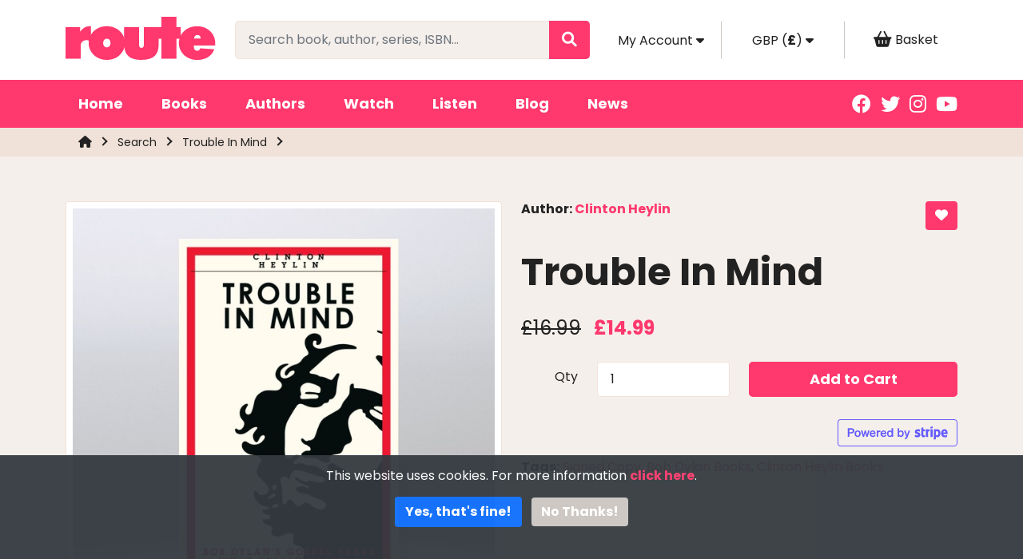

--- FILE ---
content_type: text/html; charset=utf-8
request_url: https://www.route-online.com/all-books/trouble-in-mind?tag=Bob+Dylan+Books
body_size: 52188
content:
<!DOCTYPE html>
<html dir="ltr" lang="en">
<head>
	<meta charset="UTF-8"/>
	<meta name="viewport" content="width=device-width, initial-scale=1">
	<meta http-equiv="X-UA-Compatible" content="IE=edge">
	<title>Trouble In Mind</title>
	<base href="https://www.route-online.com/"/>
			<meta name="description" content="Clinton Heylin's re-evaluation of Bob Dylan's gospel years, 1978-1981"/>
				<meta name="keywords" content="Clinton Heylin, Bob Dylan, Gospel Years, Christianity, Slow Train Coming, Saved, Shot of Love, Gospel Tour, Trouble No More"/>
		<link href="/image/catalog/favicon.png" rel="shortcut icon">
	<link href="catalog/view/stylesheet/fonts/fontawesome/css/all.min.css" type="text/css" rel="stylesheet"/>
	<link href="extension/twilo_theme/catalog/view/stylesheet/twilo-min.css?id=1677170520" type="text/css" rel="stylesheet"/>
	<script src="catalog/view/javascript/jquery/jquery-3.6.0.min.js" type="text/javascript"></script>
	<script src="extension/twilo_theme/catalog/view/javascript/twilo-min.js?id=1675962906" type="text/javascript"></script>
			<link href="catalog/view/javascript/jquery/magnific/magnific-popup.css" type="text/css" rel="stylesheet" media="screen"/>
				<script src="catalog/view/javascript/jquery/magnific/jquery.magnific-popup.min.js" type="text/javascript"></script>
				<link href="https://www.route-online.com/all-books/trouble-in-mind" rel="canonical"/>
			<link rel="preconnect" href="https://fonts.googleapis.com">
	<link rel="preconnect" href="https://fonts.gstatic.com" crossorigin>
	<link href="https://fonts.googleapis.com/css2?family=Poppins:ital,wght@0,400;0,700;1,400&display=swap" rel="stylesheet">
</head>
<body class="">
<div id="alert"></div>
<header class="d-flex align-items-center">
	<div class="container w-100">
		<div class="row">
			<div id="header-actions" class="col col-actions d-flex align-items-center order-md-2 order-lg-3">
				<div class="dropdown">
					<a href="" class="btn btn-link btn-block dropdown-toggle w-100" data-bs-toggle="dropdown"><span class="d-md-none"><i class="fa fa-user"></i> </span><span class="d-none d-md-inline">My Account </span><i class="fa-solid fa-caret-down"></i></a>
					<ul class="dropdown-menu dropdown-menu-right">
												<li><a href="https://www.route-online.com?route=account/register" class="dropdown-item">Register</a></li>
						<li><a href="https://www.route-online.com?route=account/login" class="dropdown-item">Login</a></li>
											</ul>
				</div>
					<form action="https://www.route-online.com?route=common/currency|save" method="post" enctype="multipart/form-data" id="form-currency">
		<div class="dropdown">
			<a href="#" data-bs-toggle="dropdown" class="btn btn-link btn-block dropdown-toggle w-100"><span class="d-none d-md-inline">GBP </span><span class="d-none d-md-inline">(</span><strong>£</strong><span class="d-none d-md-inline">)</span> <i class="fa-solid fa-caret-down"></i></a>
			<ul class="dropdown-menu">
															<li><a href="EUR" class="dropdown-item">€ Euro</a></li>
																				<li><a href="GBP" class="dropdown-item">£ Pound Sterling</a></li>
																				<li><a href="USD" class="dropdown-item">$ US Dollar</a></li>
												</ul>
		</div>
		<input type="hidden" name="code" value=""/> <input type="hidden" name="redirect" value="https://www.route-online.com/all-books/trouble-in-mind?tag=Bob+Dylan+Books"/>
	</form>

				<div id="header-cart"><div class="dropdown d-grid">
	<button type="button" data-bs-toggle="dropdown" class="btn btn-link btn-block dropdown-toggle w-100"><i class="fa-solid fa-shopping-basket fa-lg"></i> <span class="d-none d-md-inline"> Basket</span></button>
	<div class="dropdown-menu dropdown-menu-right" style="width: 500px;">
		<div class="d-flex flex-column h-100">
			<p class="basket-title">Your Basket</p>
							<p class="text-center">Your shopping cart is empty!</p>
					</div>
	</div>
</div>
</div>
			</div>
			<div class="col col-logo align-items-center d-none d-lg-flex">
				<div id="logo">
					<a href="/" class="c-brand">
						<svg version="1.1" fill="currentColor" xmlns="http://www.w3.org/2000/svg" viewBox="0 0 424 120" xml:space="preserve">
	<path d="M0,116.7V29h41.3v12.3c3.7-5,7.8-8.8,12.3-11.3c4.5-2.5,9.5-3.8,15-3.8c0.8,0,1.5,0,1.9,0c0.4,0,0.8,0.1,1.1,0.1v42.6
	c-2.4-1.3-4.6-2.3-6.5-2.9c-2-0.6-3.8-0.9-5.4-0.9c-5.4,0-9.6,1.5-12.6,4.4c-3,2.9-4.5,7.1-4.5,12.4v34.8L0,116.7L0,116.7z"/>
	<path d="M167.7,73.1c0,6.6-1.4,12.9-4.2,18.9s-6.9,11.3-12.1,15.9c-4.6,4-9.8,7-15.7,9s-12.3,3.1-19.1,3.1s-13.2-1-19.1-3.1
	c-5.9-2-11.2-5.1-15.9-9.1c-5.2-4.4-9.2-9.7-12.1-15.7c-2.9-6.1-4.3-12.4-4.3-19s1.4-13,4.3-19s6.9-11.3,12.1-15.7
	c4.7-4,10-7,15.9-9.1c5.9-2,12.2-3,19.1-3s13.2,1,19.1,3.1c5.9,2.1,11.2,5.1,15.9,9c5.1,4.4,9.1,9.6,12,15.7S167.7,66.4,167.7,73.1
	L167.7,73.1z M116.5,85.1c3.1,0,5.5-1.1,7.5-3.3c1.9-2.2,2.9-5.1,2.9-8.7s-0.9-6.5-2.8-8.7c-1.9-2.2-4.4-3.3-7.5-3.3
	s-5.7,1.1-7.6,3.3c-1.9,2.2-2.8,5.1-2.8,8.7s0.9,6.5,2.8,8.7C110.8,84,113.3,85.1,116.5,85.1L116.5,85.1z"/>
	<path d="M165.4,29h41.9v42.9c0,6.2,0.5,10.1,1.5,11.9c1,1.8,2.8,2.7,5.5,2.7s4.3-0.8,5.3-2.5c1-1.7,1.5-5.7,1.5-12V29h41.8v47.2
	c0,15.2-3.9,26.2-11.7,33.2c-7.8,7-20.1,10.5-36.9,10.5s-29.3-3.5-37.1-10.5c-7.8-7-11.8-18.1-11.8-33.2L165.4,29L165.4,29z"/>
	<path d="M270.5,116.7V61.3h-12.1V29h12.1V0H313v29h12.1v32.3H313v55.4H270.5z"/>
	<path d="M422.5,79.8L362,79.9v1.4c0,4.5,0.8,7.8,2.4,10c1.6,2.2,4.1,3.3,7.3,3.3c2,0,3.7-0.6,5.2-1.7c1.5-1.2,2.6-2.8,3.5-5.1
	l39.4,2.6c-3.5,9.5-9.4,16.8-17.8,22c-8.4,5.1-18.7,7.7-31,7.7c-6.8,0-13.1-1-19-3.1c-5.9-2.1-11.2-5.1-15.9-9
	c-5.3-4.6-9.3-9.9-12.1-15.9c-2.8-6-4.2-12.3-4.2-18.9s1.4-13,4.3-19s6.9-11.3,12.1-15.7c4.7-4,10-7,15.9-9.1c5.9-2,12.2-3,19.1-3
	c9.4,0,17.8,1.9,25.3,5.6S410,41.1,415,48.2c2.5,3.7,4.5,7.7,5.7,12.2s1.9,9.3,1.9,14.5c0,1.4,0,2.4,0,3.1S422.5,79.3,422.5,79.8
	L422.5,79.8z M362.3,60.7l19.2,0.1c-0.2-3.5-1-6-2.6-7.6c-1.6-1.6-3.9-2.5-6.9-2.5c-2.7,0-4.9,0.9-6.6,2.6
	C363.8,55,362.8,57.5,362.3,60.7z"/>
</svg>					</a>
				</div>
			</div>
			<div class="col col-search d-flex align-items-center order-md-3 order-lg-2"><div id="search" class="input-group">
	<input type="text" name="search" value="" placeholder="Search book, author, series, ISBN..." class="form-control form-control-lg">
	<button type="button" data-lang="en-gb" class="btn btn-primary btn-lg"><i class="fa-solid fa-magnifying-glass fa-lg"></i></button>
</div>
</div>
		</div>
	</div>
</header>
<main>
		<div class="site-navigation bg-brand">
		<div class="container position-relative">
			<nav id="menu" class="navbar navbar-expand-lg navbar-light">
				<div id="menu-logo" class="d-lg-none">
					<a href="/" class="c-white">
						<svg version="1.1" fill="currentColor" xmlns="http://www.w3.org/2000/svg" viewBox="0 0 424 120" xml:space="preserve">
	<path d="M0,116.7V29h41.3v12.3c3.7-5,7.8-8.8,12.3-11.3c4.5-2.5,9.5-3.8,15-3.8c0.8,0,1.5,0,1.9,0c0.4,0,0.8,0.1,1.1,0.1v42.6
	c-2.4-1.3-4.6-2.3-6.5-2.9c-2-0.6-3.8-0.9-5.4-0.9c-5.4,0-9.6,1.5-12.6,4.4c-3,2.9-4.5,7.1-4.5,12.4v34.8L0,116.7L0,116.7z"/>
	<path d="M167.7,73.1c0,6.6-1.4,12.9-4.2,18.9s-6.9,11.3-12.1,15.9c-4.6,4-9.8,7-15.7,9s-12.3,3.1-19.1,3.1s-13.2-1-19.1-3.1
	c-5.9-2-11.2-5.1-15.9-9.1c-5.2-4.4-9.2-9.7-12.1-15.7c-2.9-6.1-4.3-12.4-4.3-19s1.4-13,4.3-19s6.9-11.3,12.1-15.7
	c4.7-4,10-7,15.9-9.1c5.9-2,12.2-3,19.1-3s13.2,1,19.1,3.1c5.9,2.1,11.2,5.1,15.9,9c5.1,4.4,9.1,9.6,12,15.7S167.7,66.4,167.7,73.1
	L167.7,73.1z M116.5,85.1c3.1,0,5.5-1.1,7.5-3.3c1.9-2.2,2.9-5.1,2.9-8.7s-0.9-6.5-2.8-8.7c-1.9-2.2-4.4-3.3-7.5-3.3
	s-5.7,1.1-7.6,3.3c-1.9,2.2-2.8,5.1-2.8,8.7s0.9,6.5,2.8,8.7C110.8,84,113.3,85.1,116.5,85.1L116.5,85.1z"/>
	<path d="M165.4,29h41.9v42.9c0,6.2,0.5,10.1,1.5,11.9c1,1.8,2.8,2.7,5.5,2.7s4.3-0.8,5.3-2.5c1-1.7,1.5-5.7,1.5-12V29h41.8v47.2
	c0,15.2-3.9,26.2-11.7,33.2c-7.8,7-20.1,10.5-36.9,10.5s-29.3-3.5-37.1-10.5c-7.8-7-11.8-18.1-11.8-33.2L165.4,29L165.4,29z"/>
	<path d="M270.5,116.7V61.3h-12.1V29h12.1V0H313v29h12.1v32.3H313v55.4H270.5z"/>
	<path d="M422.5,79.8L362,79.9v1.4c0,4.5,0.8,7.8,2.4,10c1.6,2.2,4.1,3.3,7.3,3.3c2,0,3.7-0.6,5.2-1.7c1.5-1.2,2.6-2.8,3.5-5.1
	l39.4,2.6c-3.5,9.5-9.4,16.8-17.8,22c-8.4,5.1-18.7,7.7-31,7.7c-6.8,0-13.1-1-19-3.1c-5.9-2.1-11.2-5.1-15.9-9
	c-5.3-4.6-9.3-9.9-12.1-15.9c-2.8-6-4.2-12.3-4.2-18.9s1.4-13,4.3-19s6.9-11.3,12.1-15.7c4.7-4,10-7,15.9-9.1c5.9-2,12.2-3,19.1-3
	c9.4,0,17.8,1.9,25.3,5.6S410,41.1,415,48.2c2.5,3.7,4.5,7.7,5.7,12.2s1.9,9.3,1.9,14.5c0,1.4,0,2.4,0,3.1S422.5,79.3,422.5,79.8
	L422.5,79.8z M362.3,60.7l19.2,0.1c-0.2-3.5-1-6-2.6-7.6c-1.6-1.6-3.9-2.5-6.9-2.5c-2.7,0-4.9,0.9-6.6,2.6
	C363.8,55,362.8,57.5,362.3,60.7z"/>
</svg>					</a>
				</div>
				<button class="navbar-toggler" type="button" data-bs-toggle="collapse" data-bs-target="#narbar-menu"><i class="fa-solid fa-bars"></i></button>
				<div class="collapse navbar-collapse" id="narbar-menu">
					<ul class="nav navbar-nav">
						<li class="nav-item"><a href="/" class="nav-link">Home</a></li>
						<li class="nav-item dropdown"><a href="catalog/all-books" class="nav-link dropdown-toggle" data-bs-toggle="dropdown">Books</a>
							<div class="dropdown-menu">
								<div class="dropdown-inner">
									<ul class="list-unstyled">
										<li><a href="/all-books/catalog/biography" class="nav-link">Biography</a></li>
										<li><a href="/all-books/catalog/memoir" class="nav-link">Memoir</a></li>
										<li><a href="/all-books/catalog/music" class="nav-link">Music</a></li>
										<li><a href="/all-books/catalog/novels" class="nav-link">Novels</a></li>
										<li><a href="/all-books/catalog/backlist" class="nav-link">Backlist</a></li>
									</ul>
								</div>
							</div>
						</li>
																																											<li class="nav-item"><a href="https://www.route-online.com/blog/category/authors" class="nav-link ">Authors</a></li>
																																													<li class="nav-item"><a href="https://www.route-online.com/blog/category/watch" class="nav-link ">Watch</a></li>
																																													<li class="nav-item"><a href="https://www.route-online.com/blog/category/listen" class="nav-link ">Listen</a></li>
																																													<li class="nav-item"><a href="https://www.route-online.com/blog/category/blog" class="nav-link ">Blog</a></li>
																											<li class="nav-item"><a href="/en-gb/blog/post/blog/news" class="nav-link">News</a></li>
					</ul>
				</div>
			</nav>
			<div class="d-none d-lg-block">
			<ul class="list-unstyled list-social">
	<li><a href="https://www.facebook.com/Routebook" target="_blank"><i class="fab fa-facebook"></i></a></li>
	<li><a href="https://twitter.com/Route_News" target="_blank"><i class="fab fa-twitter"></i></a></li>
	<li><a href="https://instagram.com/route_books/" target="_blank"><i class="fab fa-instagram"></i></a></li>
	<li><a href="https://www.youtube.com/user/routevideo" target="_blank"><i class="fab fa-youtube"></i></a></li>
</ul>
			</div>
		</div>
	</div>


<meta property="og:image" content="https://www.route-online.com/image/cache/catalog/products/TroubleInMind-1200x1200.jpg" />
<meta property='og:title' content="Trouble In Mind" />
<meta property="og:title" content="Trouble In Mind" />
<meta property="og:image:width" content="1200" />
<meta property="og:image:height" content="1200" />
<meta property='twitter:image' content="https://www.route-online.com/image/cache/catalog/products/TroubleInMind-1200x1200.jpg" />
<meta property='twitter:title' content="Trouble In Mind" />
<meta name="twitter:card" content="summary_large_image" />

<div class="breadcrumbs">
	<div class="container">
		<ul class="breadcrumb">
							<li class="breadcrumb-item"><a href="https://www.route-online.com?route=common/home"><i class="fas fa-home"></i></a></li>
							<li class="breadcrumb-item"><a href="https://www.route-online.com?route=product/search&amp;tag=Bob+Dylan+Books">Search</a></li>
							<li class="breadcrumb-item"><a href="https://www.route-online.com/all-books/trouble-in-mind?tag=Bob+Dylan+Books">Trouble In Mind</a></li>
					</ul>
	</div>
</div>
<div id="product-info" class="pt-4">
	
	<div>
		
		<div class="container">
			<div class="row product-padding">
				<div class="col-sm col-xxl-4 offset-xxl-1">
											<div class="image magnific-popup">
															<a href="https://www.route-online.com/image/cache/catalog/products/TroubleInMind-1200x1200.jpg" title="Trouble In Mind"><img src="https://www.route-online.com/image/cache/catalog/products/TroubleInMind-640x640.jpg" title="Trouble In Mind" alt="Trouble In Mind" class="img-thumbnail mb-3"/></a>
																				</div>
									</div>
				<div class="col-sm offset-xxl-1">
					<div class="d-flex justify-content-between mb-3">
						<p class="mb-4">
													<strong>Author: <a href=""></a>
																	<a href="https://www.route-online.com/blog/post/authors/clinton-heylin">Clinton Heylin</a>															</strong>
												</p>
						<form method="post" data-oc-toggle="ajax">
							<button type="submit" formaction="https://www.route-online.com?route=account/wishlist|add" data-bs-toggle="tooltip" class="btn btn-primary" title="Add to Wish List"><i class="fa-solid fa-heart"></i></button>
							<input type="hidden" name="product_id" value="45"/>
						</form>
					</div>
					<h1 class="mb-4">Trouble In Mind</h1>
											<ul class="list-unstyled list-price">
															<li><h3><span class="price-old">£16.99</span></h3></li>
								<li><h3><span class="price-new">£14.99</span></h3></li>
																																		</ul>
										<div id="product">
						<form id="form-product" class="mb-4">
																							<div class="row">
									<div class="col-12 col-md col-lg-6">
										<div class="form-group row">
											<label for="input-quantity" class="col-sm-4 col-form-label">Qty</label>
											<div class="col-sm-8">
												<input type="text" name="quantity" value="1" size="2" id="input-quantity" class="form-control"/> <input type="hidden" name="product_id" value="45" id="input-product-id"/>
												<div id="error-quantity" class="form-text"></div>					
											</div>
										</div>
									</div>
									<div class="col-12 col-md col-lg-6">
										<button type="submit" id="button-cart" class="btn btn-primary btn-lg w-100">Add to Cart</button>
									</div>
								</div>
															</div>
													</form>

						<p class="text-md-end">
							<img src="/extension/twilo_theme/catalog/view/image/payment-logos.svg" title="Secure payments with Stripe" alt="Secure payments with Paypal or Stripe" width="150" height="34">
						</p>

						

												<p><strong>Tags:</strong>
														<a href="https://www.route-online.com?route=product/search&amp;tag=Signed+Copy">Signed Copy</a>,														<a href="https://www.route-online.com?route=product/search&amp;tag=Bob+Dylan+Books">Bob Dylan Books</a>,														<a href="https://www.route-online.com?route=product/search&amp;tag=Clinton+Heylin+Books">Clinton Heylin Books</a>													</p>
						
					</div>
				</div>
			</div>
		</div>
		
		<div id="product-tabs" class="bg-black">
			<div class="container">
				<ul class="nav nav-tabs">
					<li class="nav-item"><a href="#tab-description" data-bs-toggle="tab" class="nav-link active">Description</a></li>
										<li class="nav-item"><a href="#tab-reviews" data-bs-toggle="tab" class="nav-link">Reviews</a></li>
										<li class="nav-item"><a href="#tab-watch" data-bs-toggle="tab" class="nav-link">Watch</a></li>
										<li class="nav-item"><a href="#tab-listen" data-bs-toggle="tab" class="nav-link">Listen</a></li>
										<li class="nav-item"><a href="#tab-extract" data-bs-toggle="tab" class="nav-link">Extract</a></li>
										<li class="nav-item"><a href="#tab-author" data-bs-toggle="tab" class="nav-link">Author</a></li>
									</ul>
			</div>
		</div>

		<div class="tab-content">
			<div id="tab-description" class="tab-pane fade show active">
				<div class="bg-white pt-5 pb-5">
					<div class="container">
						<div class="row justify-content-center">
							<div class="col col-lg-8">
								<div class="p-block">
									<p>Bob Dylan’s Gospel Years – What <em>Really</em> Happened</p>

<p><em>Rolling Stone</em> Book of the Year<br />
<em>Mojo</em> Book of the Year</p>

<p>‘When I get involved in something, I get totally involved. I don’t just play around on the fringes.’ – Bob Dylan</p>

<p>In 1979 there was… trouble in mind, and trouble in store for the ever-iconoclastic Dylan. But unlike in 1965-66, the artifactal afterglow – three albums in three years, Slow Train Coming, Saved and Shot of Love – barely reflected the explosion of faith and inspiration. One has to look elsewhere, and in Trouble In Mind, Clinton Heylin has; connecting the dots on the man’s gospel years by drawing on a wealth of new information, newly-found recordings and new interviews. His primary goal? To make the case for a wholesale re-evaluation of the music Bob Dylan produced in these inspiring times.</p>

<p>Signed Paperback</p>
								</div>
							</div>
						</div>
					</div>
				</div>
			</div>
							<div id="tab-reviews" class="tab-pane fade">
					<div class="pt-5 pb-5">
	<div class="container">
		<div class="quote-feed">
			<div class="row justify-content-center">
								<div class="col-8">
					<div class="quote-feed-item">
						<div class="quote-feed-quote quote">
							<h3>Rolling Stone, Book of the Year</h3>
							<div class="p-block">
								<p>The world’s premier Dylan expert offers a deep-dive defense of his subject’s much maligned 'gospel' period, from 1979 to 1981. Heylin goes concert by concert and session by session, adding clarity to a murky era and convincingly arguing that Dylan’s late Seventies are nearly as important as his mid-Sixties. A great piece of rock revisionism.</p>
							</div>
						</div>
					</div>
				</div>
								<div class="col-8">
					<div class="quote-feed-item">
						<div class="quote-feed-quote quote">
							<h3>Mojo, Book of the Year</h3>
							<div class="p-block">
								<p>Heylin tackles Dylan’s evangelical spasm not with horror but something like glee, pointing up the musical fecundity of the period, measuring lazy assumptions against a rigorous chronology, yet retaining a mischievous ear for scuttlebutt.</p>
							</div>
						</div>
					</div>
				</div>
								<div class="col-8">
					<div class="quote-feed-item">
						<div class="quote-feed-quote quote">
							<h3>Uncut</h3>
							<div class="p-block">
								<p>A lively day-by-day account of a period that at least matches Dylan’s ’65-’66 era for drama and bloody-minded intransigence on both sides… As he burrows deep into the archives, Heylin paints the portrait of a man undergoing a profound personal crisis, compelling him into a blistering fever of creativity – and not for the first time, moving so fast that he left much of value behind.</p>
							</div>
						</div>
					</div>
				</div>
								<div class="col-8">
					<div class="quote-feed-item">
						<div class="quote-feed-quote quote">
							<h3>Nick Baines, Bishop of Leeds</h3>
							<div class="p-block">
								<p>It’s a fantastic book. If you are a geek and you’re into all the detail, there’s everything in here. Also, in my experience quite unique, you get the big picture, you get a flavour of what those years were like and what was going on.</p>
							</div>
						</div>
					</div>
				</div>
								<div class="col-8">
					<div class="quote-feed-item">
						<div class="quote-feed-quote quote">
							<h3>On Books On Music</h3>
							<div class="p-block">
								<p>By far the most measured and thoughtful consideration of the material Dylan recorded and performed in his Christian period. Heylin lays out the evidence and allows the reader to draw their own conclusions.</p>
							</div>
						</div>
					</div>
				</div>
								<div class="col-8">
					<div class="quote-feed-item">
						<div class="quote-feed-quote quote">
							<h3>Booktrib</h3>
							<div class="p-block">
								<p>An incredible background to Dylan, and provides a new perspective on the singer. Bob Dylan’s been featured heavily in the news this past year, and we can’t think of a better way to end the year than with this.</p>
							</div>
						</div>
					</div>
				</div>
								<div class="col-8">
					<div class="quote-feed-item">
						<div class="quote-feed-quote quote">
							<h3>The Current</h3>
							<div class="p-block">
								<p>Stocked with helpful quotations and original research, Trouble in Mind is a tremendously valuable — and readable — guide to one of the most perpetually confounding periods of Dylan’s career.</p>
							</div>
						</div>
					</div>
				</div>
								<div class="col-8">
					<div class="quote-feed-item">
						<div class="quote-feed-quote quote">
							<h3>The Spectator</h3>
							<div class="p-block">
								<p>For flourish, facts and transcriptions of Dylan’s religious speeches from his stages, and a fine complement to the just released recordings of Dylan’s official bootleg series, Heylin’s your man.</p>
							</div>
						</div>
					</div>
				</div>
								<div class="col-8">
					<div class="quote-feed-item">
						<div class="quote-feed-quote quote">
							<h3>Sunderland Echo</h3>
							<div class="p-block">
								<p>Clinton Heylin’s Trouble in Mind documents the tours and recording sessions with an obsessive detail that, at the very least, encourages the reader to come reappraise the most divisive years among Dylan’s fans. His forensic investigation of what it was all for and what it meant to his to fans is extremely fascinating.</p>
							</div>
						</div>
					</div>
				</div>
								<div class="col-8">
					<div class="quote-feed-item">
						<div class="quote-feed-quote quote">
							<h3>The Arts Desk</h3>
							<div class="p-block">
								<p>A vivid account of what Dylan was going through.</p>
							</div>
						</div>
					</div>
				</div>
								<div class="col-8">
					<div class="quote-feed-item">
						<div class="quote-feed-quote quote">
							<h3>International Times</h3>
							<div class="p-block">
								<p>Fantastically informative, detailed and readable book.</p>
							</div>
						</div>
					</div>
				</div>
								<div class="col-8">
					<div class="quote-feed-item">
						<div class="quote-feed-quote quote">
							<h3>New Statesman</h3>
							<div class="p-block">
								<p>Highly illuminating.</p>
							</div>
						</div>
					</div>
				</div>
								<div class="col-8">
					<div class="quote-feed-item">
						<div class="quote-feed-quote quote">
							<h3>David Marx Book Reviews</h3>
							<div class="p-block">
								<p>Truly exceptional publication.</p>
							</div>
						</div>
					</div>
				</div>
							</div>
		</div>
	</div>
</div>
				</div>
							<div id="tab-watch" class="tab-pane fade">
					<div class="pt-5 pb-5">
	<div class="container">
		<div class="container">
						<div class="video mb-4">
				<div class="ratio ratio-16x9 bg-black">
				  	<iframe width="696" height="371" src="https://www.youtube.com/embed/YgmQ-PtSOPc" title="Trouble In Mind Trailer" frameborder="0" allow="accelerometer; autoplay; clipboard-write; encrypted-media; gyroscope; picture-in-picture; web-share" referrerpolicy="strict-origin-when-cross-origin" allowfullscreen></iframe>
				</div>
			</div>
						<div class="video mb-4">
				<div class="ratio ratio-16x9 bg-black">
				  	<iframe width="696" height="371" src="https://www.youtube.com/embed/lXEoEQW0RDs" title="Clinton Heylin and The Bishop of Leeds talk Bob Dylan's Gospel Years" frameborder="0" allow="accelerometer; autoplay; clipboard-write; encrypted-media; gyroscope; picture-in-picture; web-share" referrerpolicy="strict-origin-when-cross-origin" allowfullscreen></iframe>
				</div>
			</div>
					</div>
	</div>
</div>
				</div>
							<div id="tab-listen" class="tab-pane fade">
					<div class="pt-5 pb-5">
	<div class="container">
		<div class="row row-cols-1 row-cols-lg-2 listen-menu justify-content-center">
						<div class="col">
				<div class="listen-item">
					<div class="avatar">
						<div class="avatar-circle">
							<img src="https://www.route-online.com/image/cache/catalog/BlogImages/Trouble-in-Mind-600x400.jpg" alt="Bob Dylan’s Gospel Years With Clinton Heylin" width="90" height="90">
						</div>
					</div>
					<div class="action ms-auto">
						<audio controls id="listen-401" src="https://route-online-listen.s3.eu-west-2.amazonaws.com/TheCATCLUB-BOBDYLANGOSPELYEARS-CLINTONHEYLIN.mp3" style="display: none;"></audio>
						<button class="btn btn-icon btn-listen" data-listen="#listen-401"><i class="fa fa-headphones"></i></button>
					</div>
					<div class="description">
						<h4><a href="https://www.route-online.com/blog/post/listen/bob-dylan-gospel-years-clinton-heylin">Bob Dylan’s Gospel Years With Clinton Heylin</a></h4>
						<p class="mb-2">A recording of a Clinton Heylin event discussing Bob Dylan’s Gospel Years. (1:05:45)...</p>
						<p class="mb-0"><a href="https://www.route-online.com/blog/post/listen/bob-dylan-gospel-years-clinton-heylin"><i class="fa fa-play"></i> Read More</a></p>
					</div>
				</div>
			</div>
						<div class="col">
				<div class="listen-item">
					<div class="avatar">
						<div class="avatar-circle">
							<img src="https://www.route-online.com/image/cache/catalog/BlogImages/Trouble-in-Mind-600x400.jpg" alt="Clinton Heylin Talks Bob Dylan's Gospel Years on Future Radio" width="90" height="90">
						</div>
					</div>
					<div class="action ms-auto">
						<audio controls id="listen-406" src="https://route-online-listen.s3.eu-west-2.amazonaws.com/ClintonHeylin-FutureRadio.mp3" style="display: none;"></audio>
						<button class="btn btn-icon btn-listen" data-listen="#listen-406"><i class="fa fa-headphones"></i></button>
					</div>
					<div class="description">
						<h4><a href="https://www.route-online.com/blog/post/listen/clinton-heylin-future-radio-bob-dylan-gospel">Clinton Heylin Talks Bob Dylan's Gospel Years on Future Radio</a></h4>
						<p class="mb-2">Clinton Heylin speaks about Bob Dylan’s gospel years on Future Radio (8:59)....</p>
						<p class="mb-0"><a href="https://www.route-online.com/blog/post/listen/clinton-heylin-future-radio-bob-dylan-gospel"><i class="fa fa-play"></i> Read More</a></p>
					</div>
				</div>
			</div>
					</div>
	</div>
</div>
				</div>
							<div id="tab-extract" class="tab-pane fade">
					<div class="bg-white pt-5 pb-5">
	<div class="container">
		<div class="row justify-content-center">
			<div class="col col-lg-8">
								<div class="p-block mb-5">
					<h3><a href="https://www.route-online.com/blog/post/extract/trouble-in-mind-extract">Before The Flood</a></h3>
					<p><em>Clinton Heylin's introduction to his book </em>Trouble In Mind: Bob Dylan's Gospel Years - What Really Happenend<em>.</em></p>

<p>I never felt like I was searching for anything. I always felt that I’ve stumbled into things or drifted into them. But I’ve never felt like I was out on some kind of prospector hunt, looking for the answers or the truth … I never went to the holy mountain to find the lost soul that is supposed to be a part of me … I don’t feel like a person has to search for anything. I feel like it’s all right in front.<br />
<strong>—BOB DYLAN TO DENISE WORRELL, 1985</strong></p>

<p>Caveat emptor: I am an evangelist. That is to say, when it comes to the evangelical part of the Dylan canon – what in mediaspeak has been defined, rather misleadingly, as the gospel years (i.e. 1979-81) – I’m a believer. Not a trace of doubt in my mind.</p>

<p>From the moment I heard a live performance of ‘Covenant Woman’ from the November ’79 Warfield shows at a one-day Dylan convention in Manchester the following month, I knew the man had (re)connected to the wellspring of his art when that ol’ sign on the cross began to worry him.</p>

<p>As I have long argued, in person and in print, the consummate songwriter composed a body of work in the period 1979-81 which more than matches any commensurate era in his long and distinguished career – or, indeed, that of any other twentieth century popular artist.</p>

<p>But unlike that other seminal starburst of inspiration, the one between 1965 and 1967, the afterglow of this cerebral explosion is barely reflected within the grooves of the trilogy of albums CBS released in real time: <em>Slow Train Coming</em> (1979), <em>Saved</em> (1980) and <em>Shot Of Love</em> (1981).</p>

<p>Perhaps it’s because Dylan’s heart really wasn’t in the process of making records at the time. He did, after all, suggest in an interview designed specifically to promote the third album in said trilogy, that his primary interest was playing ‘songs which [a]re gonna relate to the faces that I’m singing to. And I can’t do that if I[‘m] spending a year in the studio, working on a track. It’s not that important to me. No record is that important.’ Said interview appeared on a CBS promo album.</p>

<p>The epicentre of Dylan’s artistry at the cusp of the decades – as it had been in the mid-seventies – was the stage; surely one reason why, starting in November 1979, he took an acetylene torch to the 1978 set list and began afresh. As he said at the time on his one radio interview, quoting 2 Corinthians, ‘All things become new, old things are passed away.’</p>

<p>To howls of protest that couldn’t help but remind one of the folk-rock furore thirteen years earlier, he delivered the same unrelenting Good News/Bad News message night after night, while each night becoming born again as a performing artist in front of the aghast eyes and ears of Dylan apostates.</p>

<p>Just as from September 1965 to May 1966, the shows which ran from November 1979 to the following May saw the gospel gauntlet thrown down nightly. Dylan delivered an unceasing barrage of biblical glossaries set to the soundtrack of a heavenly choir and a band of unbelievers riding the musical tide all the way to New Jerusalem. But this time there was no near-death experience to deflect Dylan from his chosen path. He would continue beating his ecumenical drum most of the time for the next eighteen months.</p>

<p>For much of this period, his was very much a voice in the wilderness. Much of the media, and a large percentage of his hardcore fan base, simply switched off. The North American gospel shows – All Saints’ Day ’79 at the San Francisco Warfield excepted – tended to receive only local reviews, and rarely drew ones interested in reporting the facts.</p>

<p>As for the shows themselves, journalists delighted in reporting that this ‘voice of a generation’ couldn’t even sell out intimate theatres. Even the eight English shows in July 1981 struggled (and failed) to sell out, barely three years after people were camping out for 72 hours just to get a single ticket for six Earls Court shows.</p>

<p>(Those arch-arbiters of fan demand, the bootleggers, were also switching off just as Dylan’s muse was switching on again, deeming demand to be insufficient from a demographic of wavering disciples.)</p>

<p>So, although Dylan played some ninety-eight shows between November 1979 and December 1980, all but a handful of which were still being taped by hardcore collectors, not a single vinyl bootleg was released in real time; and this, from the most bootlegged rock artist of all time. As for official album sales, the cliff Dylan fell off in 1980 with the catastrophic Saved was one it would take him seventeen years to scale again.</p>

<p>So, on the face of it, hardly the sort of period where a thorough revisit would send ripples of excitement through the Dylan world in 2017. And yet, when at the start of the year Dylan’s long-time manager hinted to a <em>Rolling Stone</em> reporter that the next <em>Bootleg Series</em> (lucky thirteen!) would re-examine the gospel years afresh, the fan sites were abuzz with anticipation.</p>

<p>Because, as a Nobel poet once put it, ‘Everything passes, everything changes.’ And three decades on, an official release (or two) of a judicious sample of one or two legendary residencies in San Francisco, Los Angeles, Toronto, Montreal or London ranks high on most Bobcats’ bucket lists.</p>

<p>Ranking higher still for those whose focus is the studio oeuvre is a set that also affords a thorough re-examination of the two dozen songs Dylan wrote in the six months leading up to the <em>Shot Of Love</em> sessions. With 20/20 hindsight, the album bearing that name – even though it has real moments – stands as perhaps the most underwhelming Dylan studio collection of original songs to date, with maybe three performances on the official <em>Shot Of Love</em> worthy of inclusion on the double-album it should have been: the title track itself, a ‘Property Of Jesus’ that aside from a remix could hardly be bettered, and ‘Every Grain Of Sand’.</p>

<p>The good news – praise the Lord of Happenstance – is that the period 1979 to 1981 turns out to be among the best documented eras in Dylan’s six-decade-long career as a recording/ performance artist.</p>

<p>The explanation for this resides in two events dating back to January 1978: the purchase of a brand-new, state-of-the-art, eight-track tape machine made by Otari, the MX-5050, shortly after Dylan had signed a five-year lease on a rehearsal studio in downtown Santa Monica.</p>

<p>These serendipitous twists of fate meant Dylan could begin to record most rehearsals at his newly leased studio; demo songs he wished to copyright; as well as run tapes of all the shows he was to perform during a 115-date world tour. The rehearsal studio, known privately as Rundown, throughout this period would even serve as a sometime-recording studio for the two albums which bookend the Rundown era, <em>Street-Legal</em> and <em>Shot Of Love</em>.</p>

<p>Indeed, Dylan soon grew so comfortable with his Santa Monica ‘home studio’ set-up that he rekindled a work ethic last seen in the happy days spent in the Big Pink basement in West Saugerties, New York, with the last standing band he kept on retainer, the mostly-Canadian Hawks, back in 1967.</p>

<p>Having put together the second standing band of his career in September 1979, it should come as no great surprise that the dividing line between tour rehearsals, album sessions and copyright demos for the next two years would be as fuzzy as one of Fred Tackett’s effect-pedals; or that the aesthetic of the basement tape should be so readily revived by its instigator twelve years on, with a set of musicians no less accomplished than The Band and perhaps even more sympathetic to Dylan’s way of working on the hoof.</p>

<p>In those two years, the body of work Dylan and his band captured at Rundown Studios, between tours (and albums), is in many ways more impressive than the one he and The Band managed from their 1967 country retreat. The breadth of material tackled, if presented in its entirety, would certainly challenge that now available on the official ‘basement tapes’ <em>Bootleg Series</em>.</p>

<p>At least <em>Trouble No More</em> – the next <em>Bootleg Series</em> – more than hints at a Rundown facsimile of the ‘lost’ album Dylan could have recorded in the fall of 1980 – but didn’t! Frustratingly, when Dylan did finally enter the very same rehearsal studio where he demoed an album’s worth of new songs six months earlier, to begin the new album in March 1981, he had already discarded half a dozen strong compositions and begun to bastardize the lyrics to two defining post-conversion masterpieces, ‘Caribbean Wind’ and ‘The Groom’s Still Waiting At The Altar’.</p>

<p>By the time Dylan relocated to Chuck Plotkin’s Clover studio in late April 1981 to begin work on Saved’s successor in earnest, he was well on his way to making an album that was one-third filler (‘Heart Of Mine’, ‘Lenny Bruce’, ‘Trouble’) but just one-third killer. Yet Dylan himself would compare <em>Shot Of Love</em> with 1965’s <em>Bringing It All Back Home</em>, which to his mind once provided a similar ‘breakthrough point’.</p>

<p>Perhaps not surprisingly, the two ensuing tours – a summer tour of Europe and a fall tour of the States – would signal a rerouting of the holy slow train. By second tour’s end, few vestiges of that preternatural commitment to his newly-wrought gospel material remained.</p>

<p>When the second anniversary of his landmark November 1979 West Coast residencies came around, Dylan was still on the road, heading for the Florida swamplands. Yet all that he had embraced when baptised by Vineyard pastor Bill Dwyer was not washed away.</p>

<p>He would soon fuse the sensibilities he was reaching for on <em>Shot Of Love</em> on the no less apocalyptic <em>Infidels</em> (1983). But that is another story, from another time and place. This trenchant tract confines itself to straddling the great divide which separates the smooth-as-silk <em>Slow Train Coming</em> from the bear’s-arse monitor mix that is <em>Shot Of Love</em>, covering all bases between.</p>

<p>It connects the dots by drawing on a wealth of new information, much of which has not been in the public domain before. Hopefully, it will achieve its primary goal: to serve as a testament to the inspiration faith can bring when aligned to genius, making a case for a wholesale re-evaluation of the music Dylan made during his so-called religious period.</p>

<p>With the release of an 8-CD Deluxe <em>Bootleg Series</em>, the three studio albums will no longer be the be-all and end-all of the gospel years, and we are a whole lot closer to knowing what really happened, artistically. As always with Dylan, it turns out that the more we understand, the more we can enjoy…</p>

<p>&nbsp;</p>
					<p class="mt-auto mb-0"><a href="https://www.route-online.com/blog/post/extract/trouble-in-mind-extract"><i class="fa fa-info-circle"></i> Read More</a></strong></p>
				</div>
							</div>
		</div>
	</div>
</div>
				</div>
							<div id="tab-author" class="tab-pane fade">
					<div class="pt-5 pb-5">
	<div class="container">
		<div class="quote-feed">
			<div class="row row-cols-1">
								<div class="col">
					<div class="row align-items-center">
						<div class="col-12 col-md-4">
							<a href="https://www.route-online.com/blog/post/authors/clinton-heylin">
								<img src="https://www.route-online.com/image/cache/catalog/Authors/Clinton-Heylin-600x400.jpg" alt="Clinton Heylin" width="600" height="400" class="img-fluid">
							</a>
						</div>
						<div class="col-12 col-md-6 offset-md-1">
							<h4><a href="https://www.route-online.com/blog/post/authors/clinton-heylin">Clinton Heylin</a></h4>
							<p>Clinton Heylin is one of the leading rock historians in the world, with over two dozen books to his name. These include biographies of Bob Dylan (<em>Behind The Shades</em>), Van Morrison (<em>Can You Feel The Silence?</em>), Bruce Springsteen (<em>E Street Shuffle</em>) and Sandy Denny (<em>No More Sad Refrains</em>), as well as his acclaimed pre-punk history, <em>From The Velvets To The Voidoids</em>, and the one and only history of rock bootlegs, <em>Bootleg</em>. His highly acclaimed titles <em>It’s One For The Money</em> and <em>Anarchy In The Year Zero</em> were nominated for the Penderyn Book Award. His titles, <em>JUDAS!</em> and <em>Trouble In Mind</em>, are in-depth accounts of the two electrifying periods in Bob Dylan’s career when he was roundly booed; <em>No One Else Could Play That Tune</em> delves deep into the New York recording sessions for Dylan's 1974 masterpiece <em>Blood on the Tracks</em>. He lives in Somerset.</p>
						</div>
					</div>
				</div>
							</div>
		</div>
	</div>
</div>
				</div>
					</div>

					<div class="container">
				<div class="section-padding">
					<div class="section-title section-title-border mb-3">
						<h3>Related Products</h3>
					</div>
					<div class="row row-cols-1 row-cols-sm-2 row-cols-md-3 row-cols-xl-4">
													<div class="col"><div class="product-thumb">
	<div class="image"><a href="https://www.route-online.com/all-books/outtakes-on-bob-dylan"><img src="https://www.route-online.com/image/cache/catalog/products/cover/Outtakes-On-Bob-Dylan-188x300.jpg" alt="Outtakes On Bob Dylan" title="Outtakes On Bob Dylan" width="188" height="300" /></a></div>
	<div class="content">
		<h4><a href="https://www.route-online.com/all-books/outtakes-on-bob-dylan">Outtakes On Bob Dylan</a></h4>
					<p class="mb-0">
							<a href="https://www.route-online.com/blog/post/authors?epost_id=28"><small>Michael Gray</small></a>						</p>
							<p class="description">Outtakes On Bob Dylan: Selected Writings 1967-2021 brings together five decades of contemporary writing on Bob Dylan by the pioneer of Dylan Studies, Michael Gray</p>
				<a href="https://www.route-online.com/all-books/outtakes-on-bob-dylan" class="btn btn-primary btn-read-more">Read More</a>
	</div>
</div></div>
													<div class="col"><div class="product-thumb">
	<div class="image"><a href="https://www.route-online.com/all-books/the-chameleon-poet"><img src="https://www.route-online.com/image/cache/catalog/products/cover/The-Chameleon-Poet-188x300.jpg" alt="The Chameleon Poet: Bob Dylan’s Search For Self" title="The Chameleon Poet: Bob Dylan’s Search For Self" width="188" height="300" /></a></div>
	<div class="content">
		<h4><a href="https://www.route-online.com/all-books/the-chameleon-poet">The Chameleon Poet: Bob Dylan’s Search For Self</a></h4>
					<p class="mb-0">
							<a href="https://www.route-online.com/blog/post/authors?epost_id=30"><small>John Bauldie</small></a>						</p>
							<p class="description">John Bauldie's examination of Bob Dylan covers theformative span of Dylan’s career from his emergence in the early sixties to his conversion to Christianity in the late seventies, tracing each step in the development of the artist and man from youth.</p>
				<a href="https://www.route-online.com/all-books/the-chameleon-poet" class="btn btn-primary btn-read-more">Read More</a>
	</div>
</div></div>
													<div class="col"><div class="product-thumb">
	<div class="image"><a href="https://www.route-online.com/all-books/no-one-else-could-play-that-tune"><img src="https://www.route-online.com/image/cache/catalog/products/cover/No-One-Else-Could-Play-That-Tune-188x300.jpg" alt="No One Else Could Play That Tune" title="No One Else Could Play That Tune" width="188" height="300" /></a></div>
	<div class="content">
		<h4><a href="https://www.route-online.com/all-books/no-one-else-could-play-that-tune">No One Else Could Play That Tune</a></h4>
					<p class="mb-0">
							<a href="https://www.route-online.com/blog/post/authors/clinton-heylin"><small>Clinton Heylin</small></a>						</p>
							<p class="description">The Making and Unmaking of Bob Dylan’s 1974 Masterpiece
Wanted Man Study Series: Take II ~ Vol.1
Limited edition monograph in hardback.

NO ONE ELSE COULD PLAY THAT TUNE is the perfect companion to the all-singing all-dancing boxed set of the complete New York sessions for Dylan’s fabled Blood On The Tracks: More Blood, More Tracks.

Clinton Heylin tra..</p>
				<a href="https://www.route-online.com/all-books/no-one-else-could-play-that-tune" class="btn btn-primary btn-read-more">Read More</a>
	</div>
</div></div>
													<div class="col"><div class="product-thumb">
	<div class="image"><a href="https://www.route-online.com/all-books/judas"><img src="https://www.route-online.com/image/cache/catalog/products/cover/JUDAS-188x300.jpg" alt="JUDAS!" title="JUDAS!" width="188" height="300" /></a></div>
	<div class="content">
		<h4><a href="https://www.route-online.com/all-books/judas">JUDAS!</a></h4>
					<p class="mb-0">
							<a href="https://www.route-online.com/blog/post/authors/clinton-heylin"><small>Clinton Heylin</small></a>						</p>
							<p class="description">The fullest account yet of Bob Dylan's infamous electric tour of 1965-66, from Forest Hills to The Free Trade Hall, a historical view of The Big Boo</p>
				<a href="https://www.route-online.com/all-books/judas" class="btn btn-primary btn-read-more">Read More</a>
	</div>
</div></div>
													<div class="col"><div class="product-thumb">
	<div class="image"><a href="https://www.route-online.com/all-books/double-life-dylan-vol02"><img src="https://www.route-online.com/image/cache/catalog/products/cover/Double-Life-Vol02-188x300.jpg" alt="The Double Life of Bob Dylan Volume Two: Far Away From Myself (1966-2021)" title="The Double Life of Bob Dylan Volume Two: Far Away From Myself (1966-2021)" width="188" height="300" /></a></div>
	<div class="content">
		<h4><a href="https://www.route-online.com/all-books/double-life-dylan-vol02">The Double Life of Bob Dylan Volume Two: Far Away From Myself (1966-2021)</a></h4>
					<p class="mb-0">
							<a href="https://www.route-online.com/blog/post/authors/clinton-heylin"><small>Clinton Heylin</small></a>						</p>
							<p class="description">The second volume of Clinton Heylin’s magisterial biography takes us from Dylan’s 1966 motorcycle accident to the present day.</p>
				<a href="https://www.route-online.com/all-books/double-life-dylan-vol02" class="btn btn-primary btn-read-more">Read More</a>
	</div>
</div></div>
											</div>
				</div>
			</div>
					
	</div>
</div>
<script type="text/javascript"><!--
$('#input-subscription').on('change', function (e) {
	var element = this;

	$('.subscription').addClass('d-none');

	$('#subscription-description-' + $(element).val()).removeClass('d-none');
});

$('#form-product').on('submit', function (e) {
	e.preventDefault();

	$.ajax({
		url: 'index.php?route=checkout/cart|add&language=en-gb',
		type: 'post',
		data: $('#form-product').serialize(),
		dataType: 'json',
		contentType: 'application/x-www-form-urlencoded',
		cache: false,
		processData: false,
		beforeSend: function () {
			$('#button-cart').prop('disabled', true).addClass('loading');
		},
		complete: function () {
			$('#button-cart').prop('disabled', false).removeClass('loading');
		},
		success: function (json) {
			$('#form-product').find('.is-invalid').removeClass('is-invalid');
			$('#form-product').find('.invalid-feedback').removeClass('d-block');

			if (json['error']) {
				for (key in json['error']) {
					$('#input-' + key.replaceAll('_', '-')).addClass('is-invalid').find('.form-control, .form-select, .form-check-input, .form-check-label').addClass('is-invalid');
					$('#error-' + key.replaceAll('_', '-')).html(json['error'][key]).addClass('d-block');
				}
			}

			if (json['success']) {
				$('#alert').prepend('<div class="alert alert-success alert-dismissible"><i class="fa-solid fa-circle-check"></i> ' + json['success'] + ' <button type="button" class="btn-close" data-bs-dismiss="alert"></button></div>');

				$('#header-cart').load('index.php?route=common/cart|info');				
			}
		},
		error: function (xhr, ajaxOptions, thrownError) {
			console.log(thrownError + "\r\n" + xhr.statusText + "\r\n" + xhr.responseText);
		}
	});
});

$(document).ready(function () {
	$('.magnific-popup').magnificPopup({
		type: 'image',
		delegate: 'a',
		gallery: {
				enabled: true
		}
	});
});
//--></script>

<script>
	/*
	* Product Options Update Price
	*/
	$('#form-product input, #form-product select, #form-product radio, #form-product checkbox').change(function() {
		$.ajax({
			url: 'index.php?route=extension/twilo_core/product/product|getPrice',
			type: 'post',
			data: $('#product input[type=\'text\'], #product input[type=\'hidden\'], #product input[type=\'radio\']:checked, #product input[type=\'checkbox\']:checked, #product select, #product textarea'),
			dataType: 'json',
			success: function(json) {
				if (json.price) {
					if (json['special']) {
						$('.price-new').html(json['special']);
						$('.price-old').html(json['price']);
					}else{
						$('.price-new').html(json['price']);
					}
					$('.tax').html(json['tax']);
				}
			}
		});
	});

</script>

</main>
<footer>
	<div class="newsletter bg-brand-darker pt-4 pb-2">
		<div class="container text-center">
			<div class="d-flex flex-wrap justify-content-center align-items-center">
				<p class="h5 mx-3 mb-3 c-white"><i class="fa fa-envelope-open c-brand"></i> Get books in your inbox! Sign Up and Subscribe to our newsletter...</p>
				<a href="?route=account/register&language=en-gb" class="btn btn-lg btn-primary mb-3 mx-3">Sign Up &amp; Subscribe <i class="fa fa-caret-right"></i></a>
			</div>
		</div>
	</div>
	<div class="container pt-4 pb-3">
		<div class="row">
							<div class="col-6 col-md-3">
					<h5>Information</h5>
					<ul class="list-unstyled">
													<li><a href="https://www.route-online.com/information/terms">Terms &amp; Conditions</a></li>
													<li><a href="https://www.route-online.com/information/delivery">Delivery Information</a></li>
													<li><a href="https://www.route-online.com/information/about_us">About Us</a></li>
													<li><a href="https://www.route-online.com/information/privacy">Privacy Policy</a></li>
											</ul>
				</div>
						<div class="col-6 col-md-3">
				<h5>Customer Service</h5>
				<ul class="list-unstyled">
					<li><a href="https://www.route-online.com?route=information/contact">Contact Us</a></li>
											<li><a href="https://www.route-online.com?route=information/gdpr">GDPR</a></li>
										<li><a href="https://www.route-online.com?route=information/sitemap">Site Map</a></li>
				</ul>
			</div>
			<div class="col-6 col-md-3">
				<h5>Extras</h5>
				<ul class="list-unstyled">
										<li><a href="https://www.route-online.com?route=product/special">Specials</a></li>
				</ul>
				<h5>Join The Chat</h5>
				<ul class="list-unstyled list-social">
	<li><a href="https://www.facebook.com/Routebook" target="_blank"><i class="fab fa-facebook"></i></a></li>
	<li><a href="https://twitter.com/Route_News" target="_blank"><i class="fab fa-twitter"></i></a></li>
	<li><a href="https://instagram.com/route_books/" target="_blank"><i class="fab fa-instagram"></i></a></li>
	<li><a href="https://www.youtube.com/user/routevideo" target="_blank"><i class="fab fa-youtube"></i></a></li>
</ul>
			</div>
			<div class="col-6 col-md-3">
				<h5>My Account</h5>
				<ul class="list-unstyled">
					<li><a href="https://www.route-online.com?route=account/account">My Account</a></li>
					<li><a href="https://www.route-online.com?route=account/order">Order History</a></li>
					<li><a href="https://www.route-online.com?route=account/wishlist">Wish List</a></li>
					<li><a href="https://www.route-online.com?route=account/newsletter">Newsletter</a></li>
				</ul>
			</div>
		</div>
		<hr>
		<div class="row mt-4">
			<div class="col-12 col-md-6"><p>Route Publishing Ltd &copy; 2026</p></div>
			<div class="col-12 col-md-6 text-md-end"><p>E-commerce Website Design by <a href="https://www.twilo.net" target="_blank">Twilo Creative</a></p></div>
		</div>
	</div>
</footer>
<div id="cookie">
  <div class="container">
    <div class="row mt-2">
      <div class="col-12 p-2 text-center"><p>This website uses cookies. For more information <a href="https://www.route-online.com/info/privacy" class="alert-link modal-link">click here</a>.</p>
        <button type="button" value="https://www.route-online.com?route=common/cookie|confirm&amp;agree=1" class="btn bg-primary btn-block text-white">Yes, that's fine!</button>&nbsp;&nbsp;&nbsp;<button type="button" value="https://www.route-online.com?route=common/cookie|confirm&amp;agree=0" class="btn btn-light btn-block">No Thanks!</button>
      </div>
    </div>
  </div>
</div>
<script src="extension/twilo_theme/catalog/view/javascript/twilo-defer-min.js" type="text/javascript"></script>
</body></html>



--- FILE ---
content_type: text/javascript
request_url: https://www.route-online.com/extension/twilo_theme/catalog/view/javascript/twilo-defer-min.js
body_size: 80174
content:
!function(){"use strict";function t(t,e){return e.forEach((function(e){e&&"string"!=typeof e&&!Array.isArray(e)&&Object.keys(e).forEach((function(i){if("default"!==i&&!(i in t)){var n=Object.getOwnPropertyDescriptor(e,i);Object.defineProperty(t,i,n.get?n:{enumerable:!0,get:function(){return e[i]}})}}))})),Object.freeze(t)}"undefined"!=typeof globalThis?globalThis:"undefined"!=typeof window?window:"undefined"!=typeof global?global:"undefined"!=typeof self&&self;var e={exports:{}};e.exports=function(){const t=1e6,e=1e3,i="transitionend",n=t=>null==t?`${t}`:{}.toString.call(t).match(/\s([a-z]+)/i)[1].toLowerCase(),s=e=>{do{e+=Math.floor(Math.random()*t)}while(document.getElementById(e));return e},o=t=>{let e=t.getAttribute("data-bs-target");if(!e||"#"===e){let i=t.getAttribute("href");if(!i||!i.includes("#")&&!i.startsWith("."))return null;i.includes("#")&&!i.startsWith("#")&&(i=`#${i.split("#")[1]}`),e=i&&"#"!==i?i.trim():null}return e},r=t=>{const e=o(t);return e&&document.querySelector(e)?e:null},a=t=>{const e=o(t);return e?document.querySelector(e):null},l=t=>{if(!t)return 0;let{transitionDuration:i,transitionDelay:n}=window.getComputedStyle(t);const s=Number.parseFloat(i),o=Number.parseFloat(n);return s||o?(i=i.split(",")[0],n=n.split(",")[0],(Number.parseFloat(i)+Number.parseFloat(n))*e):0},c=t=>{t.dispatchEvent(new Event(i))},h=t=>!(!t||"object"!=typeof t)&&(void 0!==t.jquery&&(t=t[0]),void 0!==t.nodeType),d=t=>h(t)?t.jquery?t[0]:t:"string"==typeof t&&t.length>0?document.querySelector(t):null,u=(t,e,i)=>{Object.keys(i).forEach((s=>{const o=i[s],r=e[s],a=r&&h(r)?"element":n(r);if(!new RegExp(o).test(a))throw new TypeError(`${t.toUpperCase()}: Option "${s}" provided type "${a}" but expected type "${o}".`)}))},f=t=>!(!h(t)||0===t.getClientRects().length)&&"visible"===getComputedStyle(t).getPropertyValue("visibility"),p=t=>!t||t.nodeType!==Node.ELEMENT_NODE||!!t.classList.contains("disabled")||(void 0!==t.disabled?t.disabled:t.hasAttribute("disabled")&&"false"!==t.getAttribute("disabled")),g=t=>{if(!document.documentElement.attachShadow)return null;if("function"==typeof t.getRootNode){const e=t.getRootNode();return e instanceof ShadowRoot?e:null}return t instanceof ShadowRoot?t:t.parentNode?g(t.parentNode):null},m=()=>{},_=t=>{t.offsetHeight},v=()=>{const{jQuery:t}=window;return t&&!document.body.hasAttribute("data-bs-no-jquery")?t:null},b=[],y=t=>{"loading"===document.readyState?(b.length||document.addEventListener("DOMContentLoaded",(()=>{b.forEach((t=>t()))})),b.push(t)):t()},w=()=>"rtl"===document.documentElement.dir,E=t=>{y((()=>{const $=v();if($){const e=t.NAME,i=$.fn[e];$.fn[e]=t.jQueryInterface,$.fn[e].Constructor=t,$.fn[e].noConflict=()=>($.fn[e]=i,t.jQueryInterface)}}))},A=t=>{"function"==typeof t&&t()},T=(t,e,n=!0)=>{if(!n)return void A(t);const s=5,o=l(e)+s;let r=!1;const a=({target:n})=>{n===e&&(r=!0,e.removeEventListener(i,a),A(t))};e.addEventListener(i,a),setTimeout((()=>{r||c(e)}),o)},O=(t,e,i,n)=>{let s=t.indexOf(e);if(-1===s)return t[!i&&n?t.length-1:0];const o=t.length;return s+=i?1:-1,n&&(s=(s+o)%o),t[Math.max(0,Math.min(s,o-1))]},C=/[^.]*(?=\..*)\.|.*/,k=/\..*/,L=/::\d+$/,x={};let D=1;const S={mouseenter:"mouseover",mouseleave:"mouseout"},N=/^(mouseenter|mouseleave)/i,I=new Set(["click","dblclick","mouseup","mousedown","contextmenu","mousewheel","DOMMouseScroll","mouseover","mouseout","mousemove","selectstart","selectend","keydown","keypress","keyup","orientationchange","touchstart","touchmove","touchend","touchcancel","pointerdown","pointermove","pointerup","pointerleave","pointercancel","gesturestart","gesturechange","gestureend","focus","blur","change","reset","select","submit","focusin","focusout","load","unload","beforeunload","resize","move","DOMContentLoaded","readystatechange","error","abort","scroll"]);function P(t,e){return e&&`${e}::${D++}`||t.uidEvent||D++}function j(t){const e=P(t);return t.uidEvent=e,x[e]=x[e]||{},x[e]}function M(t,e){return function i(n){return n.delegateTarget=t,i.oneOff&&U.off(t,n.type,e),e.apply(t,[n])}}function H(t,e,i){return function n(s){const o=t.querySelectorAll(e);for(let{target:r}=s;r&&r!==this;r=r.parentNode)for(let a=o.length;a--;)if(o[a]===r)return s.delegateTarget=r,n.oneOff&&U.off(t,s.type,e,i),i.apply(r,[s]);return null}}function B(t,e,i=null){const n=Object.keys(t);for(let s=0,o=n.length;s<o;s++){const o=t[n[s]];if(o.originalHandler===e&&o.delegationSelector===i)return o}return null}function R(t,e,i){const n="string"==typeof e,s=n?i:e;let o=F(t);return I.has(o)||(o=t),[n,s,o]}function W(t,e,i,n,s){if("string"!=typeof e||!t)return;if(i||(i=n,n=null),N.test(e)){const t=t=>function(e){if(!e.relatedTarget||e.relatedTarget!==e.delegateTarget&&!e.delegateTarget.contains(e.relatedTarget))return t.call(this,e)};n?n=t(n):i=t(i)}const[o,r,a]=R(e,i,n),l=j(t),c=l[a]||(l[a]={}),h=B(c,r,o?i:null);if(h)return void(h.oneOff=h.oneOff&&s);const d=P(r,e.replace(C,"")),u=o?H(t,i,n):M(t,i);u.delegationSelector=o?i:null,u.originalHandler=r,u.oneOff=s,u.uidEvent=d,c[d]=u,t.addEventListener(a,u,o)}function z(t,e,i,n,s){const o=B(e[i],n,s);o&&(t.removeEventListener(i,o,Boolean(s)),delete e[i][o.uidEvent])}function q(t,e,i,n){const s=e[i]||{};Object.keys(s).forEach((o=>{if(o.includes(n)){const n=s[o];z(t,e,i,n.originalHandler,n.delegationSelector)}}))}function F(t){return t=t.replace(k,""),S[t]||t}const U={on(t,e,i,n){W(t,e,i,n,!1)},one(t,e,i,n){W(t,e,i,n,!0)},off(t,e,i,n){if("string"!=typeof e||!t)return;const[s,o,r]=R(e,i,n),a=r!==e,l=j(t),c=e.startsWith(".");if(void 0!==o){if(!l||!l[r])return;return void z(t,l,r,o,s?i:null)}c&&Object.keys(l).forEach((i=>{q(t,l,i,e.slice(1))}));const h=l[r]||{};Object.keys(h).forEach((i=>{const n=i.replace(L,"");if(!a||e.includes(n)){const e=h[i];z(t,l,r,e.originalHandler,e.delegationSelector)}}))},trigger(t,e,i){if("string"!=typeof e||!t)return null;const $=v(),n=F(e),s=e!==n,o=I.has(n);let r,a=!0,l=!0,c=!1,h=null;return s&&$&&(r=$.Event(e,i),$(t).trigger(r),a=!r.isPropagationStopped(),l=!r.isImmediatePropagationStopped(),c=r.isDefaultPrevented()),o?(h=document.createEvent("HTMLEvents"),h.initEvent(n,a,!0)):h=new CustomEvent(e,{bubbles:a,cancelable:!0}),void 0!==i&&Object.keys(i).forEach((t=>{Object.defineProperty(h,t,{get:()=>i[t]})})),c&&h.preventDefault(),l&&t.dispatchEvent(h),h.defaultPrevented&&void 0!==r&&r.preventDefault(),h}},V=new Map,K={set(t,e,i){V.has(t)||V.set(t,new Map);const n=V.get(t);n.has(e)||0===n.size?n.set(e,i):console.error(`Bootstrap doesn't allow more than one instance per element. Bound instance: ${Array.from(n.keys())[0]}.`)},get:(t,e)=>V.has(t)&&V.get(t).get(e)||null,remove(t,e){if(!V.has(t))return;const i=V.get(t);i.delete(e),0===i.size&&V.delete(t)}},X="5.1.3";class Y{constructor(t){(t=d(t))&&(this._element=t,K.set(this._element,this.constructor.DATA_KEY,this))}dispose(){K.remove(this._element,this.constructor.DATA_KEY),U.off(this._element,this.constructor.EVENT_KEY),Object.getOwnPropertyNames(this).forEach((t=>{this[t]=null}))}_queueCallback(t,e,i=!0){T(t,e,i)}static getInstance(t){return K.get(d(t),this.DATA_KEY)}static getOrCreateInstance(t,e={}){return this.getInstance(t)||new this(t,"object"==typeof e?e:null)}static get VERSION(){return X}static get NAME(){throw new Error('You have to implement the static method "NAME", for each component!')}static get DATA_KEY(){return`bs.${this.NAME}`}static get EVENT_KEY(){return`.${this.DATA_KEY}`}}const Q=(t,e="hide")=>{const i=`click.dismiss${t.EVENT_KEY}`,n=t.NAME;U.on(document,i,`[data-bs-dismiss="${n}"]`,(function(i){if(["A","AREA"].includes(this.tagName)&&i.preventDefault(),p(this))return;const s=a(this)||this.closest(`.${n}`);t.getOrCreateInstance(s)[e]()}))},G="alert",Z=".bs.alert",J=`close${Z}`,tt=`closed${Z}`,et="fade",it="show";class nt extends Y{static get NAME(){return G}close(){if(U.trigger(this._element,J).defaultPrevented)return;this._element.classList.remove(it);const t=this._element.classList.contains(et);this._queueCallback((()=>this._destroyElement()),this._element,t)}_destroyElement(){this._element.remove(),U.trigger(this._element,tt),this.dispose()}static jQueryInterface(t){return this.each((function(){const e=nt.getOrCreateInstance(this);if("string"==typeof t){if(void 0===e[t]||t.startsWith("_")||"constructor"===t)throw new TypeError(`No method named "${t}"`);e[t](this)}}))}}Q(nt,"close"),E(nt);const st="button",ot="active",rt='[data-bs-toggle="button"]',at="click.bs.button.data-api";class lt extends Y{static get NAME(){return st}toggle(){this._element.setAttribute("aria-pressed",this._element.classList.toggle(ot))}static jQueryInterface(t){return this.each((function(){const e=lt.getOrCreateInstance(this);"toggle"===t&&e[t]()}))}}function ct(t){return"true"===t||"false"!==t&&(t===Number(t).toString()?Number(t):""===t||"null"===t?null:t)}function ht(t){return t.replace(/[A-Z]/g,(t=>`-${t.toLowerCase()}`))}U.on(document,at,rt,(t=>{t.preventDefault();const e=t.target.closest(rt);lt.getOrCreateInstance(e).toggle()})),E(lt);const dt={setDataAttribute(t,e,i){t.setAttribute(`data-bs-${ht(e)}`,i)},removeDataAttribute(t,e){t.removeAttribute(`data-bs-${ht(e)}`)},getDataAttributes(t){if(!t)return{};const e={};return Object.keys(t.dataset).filter((t=>t.startsWith("bs"))).forEach((i=>{let n=i.replace(/^bs/,"");n=n.charAt(0).toLowerCase()+n.slice(1,n.length),e[n]=ct(t.dataset[i])})),e},getDataAttribute:(t,e)=>ct(t.getAttribute(`data-bs-${ht(e)}`)),offset(t){const e=t.getBoundingClientRect();return{top:e.top+window.pageYOffset,left:e.left+window.pageXOffset}},position:t=>({top:t.offsetTop,left:t.offsetLeft})},ut=3,ft={find:(t,e=document.documentElement)=>[].concat(...Element.prototype.querySelectorAll.call(e,t)),findOne:(t,e=document.documentElement)=>Element.prototype.querySelector.call(e,t),children:(t,e)=>[].concat(...t.children).filter((t=>t.matches(e))),parents(t,e){const i=[];let n=t.parentNode;for(;n&&n.nodeType===Node.ELEMENT_NODE&&n.nodeType!==ut;)n.matches(e)&&i.push(n),n=n.parentNode;return i},prev(t,e){let i=t.previousElementSibling;for(;i;){if(i.matches(e))return[i];i=i.previousElementSibling}return[]},next(t,e){let i=t.nextElementSibling;for(;i;){if(i.matches(e))return[i];i=i.nextElementSibling}return[]},focusableChildren(t){const e=["a","button","input","textarea","select","details","[tabindex]",'[contenteditable="true"]'].map((t=>`${t}:not([tabindex^="-"])`)).join(", ");return this.find(e,t).filter((t=>!p(t)&&f(t)))}},pt="carousel",gt=".bs.carousel",mt=".data-api",_t=500,vt=40,bt={interval:5e3,keyboard:!0,slide:!1,pause:"hover",wrap:!0,touch:!0},yt={interval:"(number|boolean)",keyboard:"boolean",slide:"(boolean|string)",pause:"(string|boolean)",wrap:"boolean",touch:"boolean"},wt="next",Et="prev",At="left",Tt="right",Ot={ArrowLeft:Tt,ArrowRight:At},Ct=`slide${gt}`,kt=`slid${gt}`,Lt=`keydown${gt}`,xt=`mouseenter${gt}`,$t=`mouseleave${gt}`,Dt=`touchstart${gt}`,St=`touchmove${gt}`,Nt=`touchend${gt}`,It=`pointerdown${gt}`,Pt=`pointerup${gt}`,jt=`dragstart${gt}`,Mt=`load${gt}${mt}`,Ht=`click${gt}${mt}`,Bt="carousel",Rt="active",Wt="slide",zt="carousel-item-end",qt="carousel-item-start",Ft="carousel-item-next",Ut="carousel-item-prev",Vt="pointer-event",Kt=".active",Xt=".active.carousel-item",Yt=".carousel-item",Qt=".carousel-item img",Gt=".carousel-item-next, .carousel-item-prev",Zt=".carousel-indicators",Jt="[data-bs-target]",te="[data-bs-slide], [data-bs-slide-to]",ee='[data-bs-ride="carousel"]',ie="touch",ne="pen";class se extends Y{constructor(t,e){super(t),this._items=null,this._interval=null,this._activeElement=null,this._isPaused=!1,this._isSliding=!1,this.touchTimeout=null,this.touchStartX=0,this.touchDeltaX=0,this._config=this._getConfig(e),this._indicatorsElement=ft.findOne(Zt,this._element),this._touchSupported="ontouchstart"in document.documentElement||navigator.maxTouchPoints>0,this._pointerEvent=Boolean(window.PointerEvent),this._addEventListeners()}static get Default(){return bt}static get NAME(){return pt}next(){this._slide(wt)}nextWhenVisible(){!document.hidden&&f(this._element)&&this.next()}prev(){this._slide(Et)}pause(t){t||(this._isPaused=!0),ft.findOne(Gt,this._element)&&(c(this._element),this.cycle(!0)),clearInterval(this._interval),this._interval=null}cycle(t){t||(this._isPaused=!1),this._interval&&(clearInterval(this._interval),this._interval=null),this._config&&this._config.interval&&!this._isPaused&&(this._updateInterval(),this._interval=setInterval((document.visibilityState?this.nextWhenVisible:this.next).bind(this),this._config.interval))}to(t){this._activeElement=ft.findOne(Xt,this._element);const e=this._getItemIndex(this._activeElement);if(t>this._items.length-1||t<0)return;if(this._isSliding)return void U.one(this._element,kt,(()=>this.to(t)));if(e===t)return this.pause(),void this.cycle();const i=t>e?wt:Et;this._slide(i,this._items[t])}_getConfig(t){return t={...bt,...dt.getDataAttributes(this._element),..."object"==typeof t?t:{}},u(pt,t,yt),t}_handleSwipe(){const t=Math.abs(this.touchDeltaX);if(t<=vt)return;const e=t/this.touchDeltaX;this.touchDeltaX=0,e&&this._slide(e>0?Tt:At)}_addEventListeners(){this._config.keyboard&&U.on(this._element,Lt,(t=>this._keydown(t))),"hover"===this._config.pause&&(U.on(this._element,xt,(t=>this.pause(t))),U.on(this._element,$t,(t=>this.cycle(t)))),this._config.touch&&this._touchSupported&&this._addTouchEventListeners()}_addTouchEventListeners(){const t=t=>this._pointerEvent&&(t.pointerType===ne||t.pointerType===ie),e=e=>{t(e)?this.touchStartX=e.clientX:this._pointerEvent||(this.touchStartX=e.touches[0].clientX)},i=t=>{this.touchDeltaX=t.touches&&t.touches.length>1?0:t.touches[0].clientX-this.touchStartX},n=e=>{t(e)&&(this.touchDeltaX=e.clientX-this.touchStartX),this._handleSwipe(),"hover"===this._config.pause&&(this.pause(),this.touchTimeout&&clearTimeout(this.touchTimeout),this.touchTimeout=setTimeout((t=>this.cycle(t)),_t+this._config.interval))};ft.find(Qt,this._element).forEach((t=>{U.on(t,jt,(t=>t.preventDefault()))})),this._pointerEvent?(U.on(this._element,It,(t=>e(t))),U.on(this._element,Pt,(t=>n(t))),this._element.classList.add(Vt)):(U.on(this._element,Dt,(t=>e(t))),U.on(this._element,St,(t=>i(t))),U.on(this._element,Nt,(t=>n(t))))}_keydown(t){if(/input|textarea/i.test(t.target.tagName))return;const e=Ot[t.key];e&&(t.preventDefault(),this._slide(e))}_getItemIndex(t){return this._items=t&&t.parentNode?ft.find(Yt,t.parentNode):[],this._items.indexOf(t)}_getItemByOrder(t,e){const i=t===wt;return O(this._items,e,i,this._config.wrap)}_triggerSlideEvent(t,e){const i=this._getItemIndex(t),n=this._getItemIndex(ft.findOne(Xt,this._element));return U.trigger(this._element,Ct,{relatedTarget:t,direction:e,from:n,to:i})}_setActiveIndicatorElement(t){if(this._indicatorsElement){const e=ft.findOne(Kt,this._indicatorsElement);e.classList.remove(Rt),e.removeAttribute("aria-current");const i=ft.find(Jt,this._indicatorsElement);for(let e=0;e<i.length;e++)if(Number.parseInt(i[e].getAttribute("data-bs-slide-to"),10)===this._getItemIndex(t)){i[e].classList.add(Rt),i[e].setAttribute("aria-current","true");break}}}_updateInterval(){const t=this._activeElement||ft.findOne(Xt,this._element);if(!t)return;const e=Number.parseInt(t.getAttribute("data-bs-interval"),10);e?(this._config.defaultInterval=this._config.defaultInterval||this._config.interval,this._config.interval=e):this._config.interval=this._config.defaultInterval||this._config.interval}_slide(t,e){const i=this._directionToOrder(t),n=ft.findOne(Xt,this._element),s=this._getItemIndex(n),o=e||this._getItemByOrder(i,n),r=this._getItemIndex(o),a=Boolean(this._interval),l=i===wt,c=l?qt:zt,h=l?Ft:Ut,d=this._orderToDirection(i);if(o&&o.classList.contains(Rt))return void(this._isSliding=!1);if(this._isSliding)return;if(this._triggerSlideEvent(o,d).defaultPrevented)return;if(!n||!o)return;this._isSliding=!0,a&&this.pause(),this._setActiveIndicatorElement(o),this._activeElement=o;const u=()=>{U.trigger(this._element,kt,{relatedTarget:o,direction:d,from:s,to:r})};if(this._element.classList.contains(Wt)){o.classList.add(h),_(o),n.classList.add(c),o.classList.add(c);const t=()=>{o.classList.remove(c,h),o.classList.add(Rt),n.classList.remove(Rt,h,c),this._isSliding=!1,setTimeout(u,0)};this._queueCallback(t,n,!0)}else n.classList.remove(Rt),o.classList.add(Rt),this._isSliding=!1,u();a&&this.cycle()}_directionToOrder(t){return[Tt,At].includes(t)?w()?t===At?Et:wt:t===At?wt:Et:t}_orderToDirection(t){return[wt,Et].includes(t)?w()?t===Et?At:Tt:t===Et?Tt:At:t}static carouselInterface(t,e){const i=se.getOrCreateInstance(t,e);let{_config:n}=i;"object"==typeof e&&(n={...n,...e});const s="string"==typeof e?e:n.slide;if("number"==typeof e)i.to(e);else if("string"==typeof s){if(void 0===i[s])throw new TypeError(`No method named "${s}"`);i[s]()}else n.interval&&n.ride&&(i.pause(),i.cycle())}static jQueryInterface(t){return this.each((function(){se.carouselInterface(this,t)}))}static dataApiClickHandler(t){const e=a(this);if(!e||!e.classList.contains(Bt))return;const i={...dt.getDataAttributes(e),...dt.getDataAttributes(this)},n=this.getAttribute("data-bs-slide-to");n&&(i.interval=!1),se.carouselInterface(e,i),n&&se.getInstance(e).to(n),t.preventDefault()}}U.on(document,Ht,te,se.dataApiClickHandler),U.on(window,Mt,(()=>{const t=ft.find(ee);for(let e=0,i=t.length;e<i;e++)se.carouselInterface(t[e],se.getInstance(t[e]))})),E(se);const oe="collapse",re="bs.collapse",ae=`.${re}`,le={toggle:!0,parent:null},ce={toggle:"boolean",parent:"(null|element)"},he=`show${ae}`,de=`shown${ae}`,ue=`hide${ae}`,fe=`hidden${ae}`,pe=`click${ae}.data-api`,ge="show",me="collapse",_e="collapsing",ve="collapsed",be=`:scope .${me} .${me}`,ye="collapse-horizontal",we="width",Ee="height",Ae=".collapse.show, .collapse.collapsing",Te='[data-bs-toggle="collapse"]';class Oe extends Y{constructor(t,e){super(t),this._isTransitioning=!1,this._config=this._getConfig(e),this._triggerArray=[];const i=ft.find(Te);for(let t=0,e=i.length;t<e;t++){const e=i[t],n=r(e),s=ft.find(n).filter((t=>t===this._element));null!==n&&s.length&&(this._selector=n,this._triggerArray.push(e))}this._initializeChildren(),this._config.parent||this._addAriaAndCollapsedClass(this._triggerArray,this._isShown()),this._config.toggle&&this.toggle()}static get Default(){return le}static get NAME(){return oe}toggle(){this._isShown()?this.hide():this.show()}show(){if(this._isTransitioning||this._isShown())return;let t,e=[];if(this._config.parent){const t=ft.find(be,this._config.parent);e=ft.find(Ae,this._config.parent).filter((e=>!t.includes(e)))}const i=ft.findOne(this._selector);if(e.length){const n=e.find((t=>i!==t));if(t=n?Oe.getInstance(n):null,t&&t._isTransitioning)return}if(U.trigger(this._element,he).defaultPrevented)return;e.forEach((e=>{i!==e&&Oe.getOrCreateInstance(e,{toggle:!1}).hide(),t||K.set(e,re,null)}));const n=this._getDimension();this._element.classList.remove(me),this._element.classList.add(_e),this._element.style[n]=0,this._addAriaAndCollapsedClass(this._triggerArray,!0),this._isTransitioning=!0;const s=()=>{this._isTransitioning=!1,this._element.classList.remove(_e),this._element.classList.add(me,ge),this._element.style[n]="",U.trigger(this._element,de)},o=`scroll${n[0].toUpperCase()+n.slice(1)}`;this._queueCallback(s,this._element,!0),this._element.style[n]=`${this._element[o]}px`}hide(){if(this._isTransitioning||!this._isShown())return;if(U.trigger(this._element,ue).defaultPrevented)return;const t=this._getDimension();this._element.style[t]=`${this._element.getBoundingClientRect()[t]}px`,_(this._element),this._element.classList.add(_e),this._element.classList.remove(me,ge);const e=this._triggerArray.length;for(let t=0;t<e;t++){const e=this._triggerArray[t],i=a(e);i&&!this._isShown(i)&&this._addAriaAndCollapsedClass([e],!1)}this._isTransitioning=!0;const i=()=>{this._isTransitioning=!1,this._element.classList.remove(_e),this._element.classList.add(me),U.trigger(this._element,fe)};this._element.style[t]="",this._queueCallback(i,this._element,!0)}_isShown(t=this._element){return t.classList.contains(ge)}_getConfig(t){return(t={...le,...dt.getDataAttributes(this._element),...t}).toggle=Boolean(t.toggle),t.parent=d(t.parent),u(oe,t,ce),t}_getDimension(){return this._element.classList.contains(ye)?we:Ee}_initializeChildren(){if(!this._config.parent)return;const t=ft.find(be,this._config.parent);ft.find(Te,this._config.parent).filter((e=>!t.includes(e))).forEach((t=>{const e=a(t);e&&this._addAriaAndCollapsedClass([t],this._isShown(e))}))}_addAriaAndCollapsedClass(t,e){t.length&&t.forEach((t=>{e?t.classList.remove(ve):t.classList.add(ve),t.setAttribute("aria-expanded",e)}))}static jQueryInterface(t){return this.each((function(){const e={};"string"==typeof t&&/show|hide/.test(t)&&(e.toggle=!1);const i=Oe.getOrCreateInstance(this,e);if("string"==typeof t){if(void 0===i[t])throw new TypeError(`No method named "${t}"`);i[t]()}}))}}U.on(document,pe,Te,(function(t){("A"===t.target.tagName||t.delegateTarget&&"A"===t.delegateTarget.tagName)&&t.preventDefault();const e=r(this);ft.find(e).forEach((t=>{Oe.getOrCreateInstance(t,{toggle:!1}).toggle()}))})),E(Oe);var Ce="top",ke="bottom",Le="right",xe="left",$e="auto",De=[Ce,ke,Le,xe],Se="start",Ne="end",Ie="clippingParents",Pe="viewport",je="popper",Me="reference",He=De.reduce((function(t,e){return t.concat([e+"-"+Se,e+"-"+Ne])}),[]),Be=[].concat(De,[$e]).reduce((function(t,e){return t.concat([e,e+"-"+Se,e+"-"+Ne])}),[]),Re="beforeRead",We="read",ze="afterRead",qe="beforeMain",Fe="main",Ue="afterMain",Ve="beforeWrite",Ke="write",Xe="afterWrite",Ye=[Re,We,ze,qe,Fe,Ue,Ve,Ke,Xe];function Qe(t){return t?(t.nodeName||"").toLowerCase():null}function Ge(t){if(null==t)return window;if("[object Window]"!==t.toString()){var e=t.ownerDocument;return e&&e.defaultView||window}return t}function Ze(t){return t instanceof Ge(t).Element||t instanceof Element}function Je(t){return t instanceof Ge(t).HTMLElement||t instanceof HTMLElement}function ti(t){return"undefined"!=typeof ShadowRoot&&(t instanceof Ge(t).ShadowRoot||t instanceof ShadowRoot)}function ei(t){var e=t.state;Object.keys(e.elements).forEach((function(t){var i=e.styles[t]||{},n=e.attributes[t]||{},s=e.elements[t];Je(s)&&Qe(s)&&(Object.assign(s.style,i),Object.keys(n).forEach((function(t){var e=n[t];!1===e?s.removeAttribute(t):s.setAttribute(t,!0===e?"":e)})))}))}function ii(t){var e=t.state,i={popper:{position:e.options.strategy,left:"0",top:"0",margin:"0"},arrow:{position:"absolute"},reference:{}};return Object.assign(e.elements.popper.style,i.popper),e.styles=i,e.elements.arrow&&Object.assign(e.elements.arrow.style,i.arrow),function(){Object.keys(e.elements).forEach((function(t){var n=e.elements[t],s=e.attributes[t]||{},o=Object.keys(e.styles.hasOwnProperty(t)?e.styles[t]:i[t]).reduce((function(t,e){return t[e]="",t}),{});Je(n)&&Qe(n)&&(Object.assign(n.style,o),Object.keys(s).forEach((function(t){n.removeAttribute(t)})))}))}}const ni={name:"applyStyles",enabled:!0,phase:"write",fn:ei,effect:ii,requires:["computeStyles"]};function si(t){return t.split("-")[0]}function oi(t,e){var i=t.getBoundingClientRect(),n=1,s=1;return{width:i.width/n,height:i.height/s,top:i.top/s,right:i.right/n,bottom:i.bottom/s,left:i.left/n,x:i.left/n,y:i.top/s}}function ri(t){var e=oi(t),i=t.offsetWidth,n=t.offsetHeight;return Math.abs(e.width-i)<=1&&(i=e.width),Math.abs(e.height-n)<=1&&(n=e.height),{x:t.offsetLeft,y:t.offsetTop,width:i,height:n}}function ai(t,e){var i=e.getRootNode&&e.getRootNode();if(t.contains(e))return!0;if(i&&ti(i)){var n=e;do{if(n&&t.isSameNode(n))return!0;n=n.parentNode||n.host}while(n)}return!1}function li(t){return Ge(t).getComputedStyle(t)}function ci(t){return["table","td","th"].indexOf(Qe(t))>=0}function hi(t){return((Ze(t)?t.ownerDocument:t.document)||window.document).documentElement}function di(t){return"html"===Qe(t)?t:t.assignedSlot||t.parentNode||(ti(t)?t.host:null)||hi(t)}function ui(t){return Je(t)&&"fixed"!==li(t).position?t.offsetParent:null}function fi(t){var e=-1!==navigator.userAgent.toLowerCase().indexOf("firefox");if(-1!==navigator.userAgent.indexOf("Trident")&&Je(t)&&"fixed"===li(t).position)return null;for(var i=di(t);Je(i)&&["html","body"].indexOf(Qe(i))<0;){var n=li(i);if("none"!==n.transform||"none"!==n.perspective||"paint"===n.contain||-1!==["transform","perspective"].indexOf(n.willChange)||e&&"filter"===n.willChange||e&&n.filter&&"none"!==n.filter)return i;i=i.parentNode}return null}function pi(t){for(var e=Ge(t),i=ui(t);i&&ci(i)&&"static"===li(i).position;)i=ui(i);return i&&("html"===Qe(i)||"body"===Qe(i)&&"static"===li(i).position)?e:i||fi(t)||e}function gi(t){return["top","bottom"].indexOf(t)>=0?"x":"y"}var mi=Math.max,_i=Math.min,vi=Math.round;function bi(t,e,i){return mi(t,_i(e,i))}function yi(){return{top:0,right:0,bottom:0,left:0}}function wi(t){return Object.assign({},yi(),t)}function Ei(t,e){return e.reduce((function(e,i){return e[i]=t,e}),{})}var Ai=function(t,e){return wi("number"!=typeof(t="function"==typeof t?t(Object.assign({},e.rects,{placement:e.placement})):t)?t:Ei(t,De))};function Ti(t){var e,i=t.state,n=t.name,s=t.options,o=i.elements.arrow,r=i.modifiersData.popperOffsets,a=si(i.placement),l=gi(a),c=[xe,Le].indexOf(a)>=0?"height":"width";if(o&&r){var h=Ai(s.padding,i),d=ri(o),u="y"===l?Ce:xe,f="y"===l?ke:Le,p=i.rects.reference[c]+i.rects.reference[l]-r[l]-i.rects.popper[c],g=r[l]-i.rects.reference[l],m=pi(o),_=m?"y"===l?m.clientHeight||0:m.clientWidth||0:0,v=p/2-g/2,b=h[u],y=_-d[c]-h[f],w=_/2-d[c]/2+v,E=bi(b,w,y),A=l;i.modifiersData[n]=((e={})[A]=E,e.centerOffset=E-w,e)}}function Oi(t){var e=t.state,i=t.options.element,n=void 0===i?"[data-popper-arrow]":i;null!=n&&("string"!=typeof n||(n=e.elements.popper.querySelector(n)))&&ai(e.elements.popper,n)&&(e.elements.arrow=n)}const Ci={name:"arrow",enabled:!0,phase:"main",fn:Ti,effect:Oi,requires:["popperOffsets"],requiresIfExists:["preventOverflow"]};function ki(t){return t.split("-")[1]}var Li={top:"auto",right:"auto",bottom:"auto",left:"auto"};function xi(t){var e=t.x,i=t.y,n=window.devicePixelRatio||1;return{x:vi(vi(e*n)/n)||0,y:vi(vi(i*n)/n)||0}}function $i(t){var e,i=t.popper,n=t.popperRect,s=t.placement,o=t.variation,r=t.offsets,a=t.position,l=t.gpuAcceleration,c=t.adaptive,h=t.roundOffsets,d=!0===h?xi(r):"function"==typeof h?h(r):r,u=d.x,f=void 0===u?0:u,p=d.y,g=void 0===p?0:p,m=r.hasOwnProperty("x"),_=r.hasOwnProperty("y"),v=xe,b=Ce,y=window;if(c){var w=pi(i),E="clientHeight",A="clientWidth";w===Ge(i)&&"static"!==li(w=hi(i)).position&&"absolute"===a&&(E="scrollHeight",A="scrollWidth"),s!==Ce&&(s!==xe&&s!==Le||o!==Ne)||(b=ke,g-=w[E]-n.height,g*=l?1:-1),s!==xe&&(s!==Ce&&s!==ke||o!==Ne)||(v=Le,f-=w[A]-n.width,f*=l?1:-1)}var T,O=Object.assign({position:a},c&&Li);return l?Object.assign({},O,((T={})[b]=_?"0":"",T[v]=m?"0":"",T.transform=(y.devicePixelRatio||1)<=1?"translate("+f+"px, "+g+"px)":"translate3d("+f+"px, "+g+"px, 0)",T)):Object.assign({},O,((e={})[b]=_?g+"px":"",e[v]=m?f+"px":"",e.transform="",e))}function Di(t){var e=t.state,i=t.options,n=i.gpuAcceleration,s=void 0===n||n,o=i.adaptive,r=void 0===o||o,a=i.roundOffsets,l=void 0===a||a,c={placement:si(e.placement),variation:ki(e.placement),popper:e.elements.popper,popperRect:e.rects.popper,gpuAcceleration:s};null!=e.modifiersData.popperOffsets&&(e.styles.popper=Object.assign({},e.styles.popper,$i(Object.assign({},c,{offsets:e.modifiersData.popperOffsets,position:e.options.strategy,adaptive:r,roundOffsets:l})))),null!=e.modifiersData.arrow&&(e.styles.arrow=Object.assign({},e.styles.arrow,$i(Object.assign({},c,{offsets:e.modifiersData.arrow,position:"absolute",adaptive:!1,roundOffsets:l})))),e.attributes.popper=Object.assign({},e.attributes.popper,{"data-popper-placement":e.placement})}const Si={name:"computeStyles",enabled:!0,phase:"beforeWrite",fn:Di,data:{}};var Ni={passive:!0};function Ii(t){var e=t.state,i=t.instance,n=t.options,s=n.scroll,o=void 0===s||s,r=n.resize,a=void 0===r||r,l=Ge(e.elements.popper),c=[].concat(e.scrollParents.reference,e.scrollParents.popper);return o&&c.forEach((function(t){t.addEventListener("scroll",i.update,Ni)})),a&&l.addEventListener("resize",i.update,Ni),function(){o&&c.forEach((function(t){t.removeEventListener("scroll",i.update,Ni)})),a&&l.removeEventListener("resize",i.update,Ni)}}const Pi={name:"eventListeners",enabled:!0,phase:"write",fn:function(){},effect:Ii,data:{}};var ji={left:"right",right:"left",bottom:"top",top:"bottom"};function Mi(t){return t.replace(/left|right|bottom|top/g,(function(t){return ji[t]}))}var Hi={start:"end",end:"start"};function Bi(t){return t.replace(/start|end/g,(function(t){return Hi[t]}))}function Ri(t){var e=Ge(t);return{scrollLeft:e.pageXOffset,scrollTop:e.pageYOffset}}function Wi(t){return oi(hi(t)).left+Ri(t).scrollLeft}function zi(t){var e=Ge(t),i=hi(t),n=e.visualViewport,s=i.clientWidth,o=i.clientHeight,r=0,a=0;return n&&(s=n.width,o=n.height,/^((?!chrome|android).)*safari/i.test(navigator.userAgent)||(r=n.offsetLeft,a=n.offsetTop)),{width:s,height:o,x:r+Wi(t),y:a}}function qi(t){var e,i=hi(t),n=Ri(t),s=null==(e=t.ownerDocument)?void 0:e.body,o=mi(i.scrollWidth,i.clientWidth,s?s.scrollWidth:0,s?s.clientWidth:0),r=mi(i.scrollHeight,i.clientHeight,s?s.scrollHeight:0,s?s.clientHeight:0),a=-n.scrollLeft+Wi(t),l=-n.scrollTop;return"rtl"===li(s||i).direction&&(a+=mi(i.clientWidth,s?s.clientWidth:0)-o),{width:o,height:r,x:a,y:l}}function Fi(t){var e=li(t),i=e.overflow,n=e.overflowX,s=e.overflowY;return/auto|scroll|overlay|hidden/.test(i+s+n)}function Ui(t){return["html","body","#document"].indexOf(Qe(t))>=0?t.ownerDocument.body:Je(t)&&Fi(t)?t:Ui(di(t))}function Vi(t,e){var i;void 0===e&&(e=[]);var n=Ui(t),s=n===(null==(i=t.ownerDocument)?void 0:i.body),o=Ge(n),r=s?[o].concat(o.visualViewport||[],Fi(n)?n:[]):n,a=e.concat(r);return s?a:a.concat(Vi(di(r)))}function Ki(t){return Object.assign({},t,{left:t.x,top:t.y,right:t.x+t.width,bottom:t.y+t.height})}function Xi(t){var e=oi(t);return e.top=e.top+t.clientTop,e.left=e.left+t.clientLeft,e.bottom=e.top+t.clientHeight,e.right=e.left+t.clientWidth,e.width=t.clientWidth,e.height=t.clientHeight,e.x=e.left,e.y=e.top,e}function Yi(t,e){return e===Pe?Ki(zi(t)):Je(e)?Xi(e):Ki(qi(hi(t)))}function Qi(t){var e=Vi(di(t)),i=["absolute","fixed"].indexOf(li(t).position)>=0&&Je(t)?pi(t):t;return Ze(i)?e.filter((function(t){return Ze(t)&&ai(t,i)&&"body"!==Qe(t)})):[]}function Gi(t,e,i){var n="clippingParents"===e?Qi(t):[].concat(e),s=[].concat(n,[i]),o=s[0],r=s.reduce((function(e,i){var n=Yi(t,i);return e.top=mi(n.top,e.top),e.right=_i(n.right,e.right),e.bottom=_i(n.bottom,e.bottom),e.left=mi(n.left,e.left),e}),Yi(t,o));return r.width=r.right-r.left,r.height=r.bottom-r.top,r.x=r.left,r.y=r.top,r}function Zi(t){var e,i=t.reference,n=t.element,s=t.placement,o=s?si(s):null,r=s?ki(s):null,a=i.x+i.width/2-n.width/2,l=i.y+i.height/2-n.height/2;switch(o){case Ce:e={x:a,y:i.y-n.height};break;case ke:e={x:a,y:i.y+i.height};break;case Le:e={x:i.x+i.width,y:l};break;case xe:e={x:i.x-n.width,y:l};break;default:e={x:i.x,y:i.y}}var c=o?gi(o):null;if(null!=c){var h="y"===c?"height":"width";switch(r){case Se:e[c]=e[c]-(i[h]/2-n[h]/2);break;case Ne:e[c]=e[c]+(i[h]/2-n[h]/2)}}return e}function Ji(t,e){void 0===e&&(e={});var i=e,n=i.placement,s=void 0===n?t.placement:n,o=i.boundary,r=void 0===o?Ie:o,a=i.rootBoundary,l=void 0===a?Pe:a,c=i.elementContext,h=void 0===c?je:c,d=i.altBoundary,u=void 0!==d&&d,f=i.padding,p=void 0===f?0:f,g=wi("number"!=typeof p?p:Ei(p,De)),m=h===je?Me:je,_=t.rects.popper,v=t.elements[u?m:h],b=Gi(Ze(v)?v:v.contextElement||hi(t.elements.popper),r,l),y=oi(t.elements.reference),w=Zi({reference:y,element:_,strategy:"absolute",placement:s}),E=Ki(Object.assign({},_,w)),A=h===je?E:y,T={top:b.top-A.top+g.top,bottom:A.bottom-b.bottom+g.bottom,left:b.left-A.left+g.left,right:A.right-b.right+g.right},O=t.modifiersData.offset;if(h===je&&O){var C=O[s];Object.keys(T).forEach((function(t){var e=[Le,ke].indexOf(t)>=0?1:-1,i=[Ce,ke].indexOf(t)>=0?"y":"x";T[t]+=C[i]*e}))}return T}function tn(t,e){void 0===e&&(e={})
;var i=e,n=i.placement,s=i.boundary,o=i.rootBoundary,r=i.padding,a=i.flipVariations,l=i.allowedAutoPlacements,c=void 0===l?Be:l,h=ki(n),d=h?a?He:He.filter((function(t){return ki(t)===h})):De,u=d.filter((function(t){return c.indexOf(t)>=0}));0===u.length&&(u=d);var f=u.reduce((function(e,i){return e[i]=Ji(t,{placement:i,boundary:s,rootBoundary:o,padding:r})[si(i)],e}),{});return Object.keys(f).sort((function(t,e){return f[t]-f[e]}))}function en(t){if(si(t)===$e)return[];var e=Mi(t);return[Bi(t),e,Bi(e)]}function nn(t){var e=t.state,i=t.options,n=t.name;if(!e.modifiersData[n]._skip){for(var s=i.mainAxis,o=void 0===s||s,r=i.altAxis,a=void 0===r||r,l=i.fallbackPlacements,c=i.padding,h=i.boundary,d=i.rootBoundary,u=i.altBoundary,f=i.flipVariations,p=void 0===f||f,g=i.allowedAutoPlacements,m=e.options.placement,_=si(m),v=l||(_!==m&&p?en(m):[Mi(m)]),b=[m].concat(v).reduce((function(t,i){return t.concat(si(i)===$e?tn(e,{placement:i,boundary:h,rootBoundary:d,padding:c,flipVariations:p,allowedAutoPlacements:g}):i)}),[]),y=e.rects.reference,w=e.rects.popper,E=new Map,A=!0,T=b[0],O=0;O<b.length;O++){var C=b[O],k=si(C),L=ki(C)===Se,x=[Ce,ke].indexOf(k)>=0,D=x?"width":"height",S=Ji(e,{placement:C,boundary:h,rootBoundary:d,altBoundary:u,padding:c}),N=x?L?Le:xe:L?ke:Ce;y[D]>w[D]&&(N=Mi(N));var I=Mi(N),P=[];if(o&&P.push(S[k]<=0),a&&P.push(S[N]<=0,S[I]<=0),P.every((function(t){return t}))){T=C,A=!1;break}E.set(C,P)}if(A)for(var j=function(t){var e=b.find((function(e){var i=E.get(e);if(i)return i.slice(0,t).every((function(t){return t}))}));if(e)return T=e,"break"},M=p?3:1;M>0&&"break"!==j(M);M--);e.placement!==T&&(e.modifiersData[n]._skip=!0,e.placement=T,e.reset=!0)}}const sn={name:"flip",enabled:!0,phase:"main",fn:nn,requiresIfExists:["offset"],data:{_skip:!1}};function on(t,e,i){return void 0===i&&(i={x:0,y:0}),{top:t.top-e.height-i.y,right:t.right-e.width+i.x,bottom:t.bottom-e.height+i.y,left:t.left-e.width-i.x}}function rn(t){return[Ce,Le,ke,xe].some((function(e){return t[e]>=0}))}function an(t){var e=t.state,i=t.name,n=e.rects.reference,s=e.rects.popper,o=e.modifiersData.preventOverflow,r=Ji(e,{elementContext:"reference"}),a=Ji(e,{altBoundary:!0}),l=on(r,n),c=on(a,s,o),h=rn(l),d=rn(c);e.modifiersData[i]={referenceClippingOffsets:l,popperEscapeOffsets:c,isReferenceHidden:h,hasPopperEscaped:d},e.attributes.popper=Object.assign({},e.attributes.popper,{"data-popper-reference-hidden":h,"data-popper-escaped":d})}const ln={name:"hide",enabled:!0,phase:"main",requiresIfExists:["preventOverflow"],fn:an};function cn(t,e,i){var n=si(t),s=[xe,Ce].indexOf(n)>=0?-1:1,o="function"==typeof i?i(Object.assign({},e,{placement:t})):i,r=o[0],a=o[1];return r=r||0,a=(a||0)*s,[xe,Le].indexOf(n)>=0?{x:a,y:r}:{x:r,y:a}}function hn(t){var e=t.state,i=t.options,n=t.name,s=i.offset,o=void 0===s?[0,0]:s,r=Be.reduce((function(t,i){return t[i]=cn(i,e.rects,o),t}),{}),a=r[e.placement],l=a.x,c=a.y;null!=e.modifiersData.popperOffsets&&(e.modifiersData.popperOffsets.x+=l,e.modifiersData.popperOffsets.y+=c),e.modifiersData[n]=r}const dn={name:"offset",enabled:!0,phase:"main",requires:["popperOffsets"],fn:hn};function un(t){var e=t.state,i=t.name;e.modifiersData[i]=Zi({reference:e.rects.reference,element:e.rects.popper,strategy:"absolute",placement:e.placement})}const fn={name:"popperOffsets",enabled:!0,phase:"read",fn:un,data:{}};function pn(t){return"x"===t?"y":"x"}function gn(t){var e=t.state,i=t.options,n=t.name,s=i.mainAxis,o=void 0===s||s,r=i.altAxis,a=void 0!==r&&r,l=i.boundary,c=i.rootBoundary,h=i.altBoundary,d=i.padding,u=i.tether,f=void 0===u||u,p=i.tetherOffset,g=void 0===p?0:p,m=Ji(e,{boundary:l,rootBoundary:c,padding:d,altBoundary:h}),_=si(e.placement),v=ki(e.placement),b=!v,y=gi(_),w=pn(y),E=e.modifiersData.popperOffsets,A=e.rects.reference,T=e.rects.popper,O="function"==typeof g?g(Object.assign({},e.rects,{placement:e.placement})):g,C={x:0,y:0};if(E){if(o||a){var k="y"===y?Ce:xe,L="y"===y?ke:Le,x="y"===y?"height":"width",D=E[y],S=E[y]+m[k],N=E[y]-m[L],I=f?-T[x]/2:0,P=v===Se?A[x]:T[x],j=v===Se?-T[x]:-A[x],M=e.elements.arrow,H=f&&M?ri(M):{width:0,height:0},B=e.modifiersData["arrow#persistent"]?e.modifiersData["arrow#persistent"].padding:yi(),R=B[k],W=B[L],z=bi(0,A[x],H[x]),q=b?A[x]/2-I-z-R-O:P-z-R-O,F=b?-A[x]/2+I+z+W+O:j+z+W+O,U=e.elements.arrow&&pi(e.elements.arrow),V=U?"y"===y?U.clientTop||0:U.clientLeft||0:0,K=e.modifiersData.offset?e.modifiersData.offset[e.placement][y]:0,X=E[y]+q-K-V,Y=E[y]+F-K;if(o){var Q=bi(f?_i(S,X):S,D,f?mi(N,Y):N);E[y]=Q,C[y]=Q-D}if(a){var G="x"===y?Ce:xe,Z="x"===y?ke:Le,J=E[w],tt=J+m[G],et=J-m[Z],it=bi(f?_i(tt,X):tt,J,f?mi(et,Y):et);E[w]=it,C[w]=it-J}}e.modifiersData[n]=C}}const mn={name:"preventOverflow",enabled:!0,phase:"main",fn:gn,requiresIfExists:["offset"]};function _n(t){return{scrollLeft:t.scrollLeft,scrollTop:t.scrollTop}}function vn(t){return t!==Ge(t)&&Je(t)?_n(t):Ri(t)}function bn(t){var e=t.getBoundingClientRect(),i=e.width/t.offsetWidth||1,n=e.height/t.offsetHeight||1;return 1!==i||1!==n}function yn(t,e,i){void 0===i&&(i=!1);var n=Je(e);Je(e)&&bn(e);var s=hi(e),o=oi(t),r={scrollLeft:0,scrollTop:0},a={x:0,y:0};return(n||!n&&!i)&&(("body"!==Qe(e)||Fi(s))&&(r=vn(e)),Je(e)?((a=oi(e)).x+=e.clientLeft,a.y+=e.clientTop):s&&(a.x=Wi(s))),{x:o.left+r.scrollLeft-a.x,y:o.top+r.scrollTop-a.y,width:o.width,height:o.height}}function wn(t){var e=new Map,i=new Set,n=[];function s(t){i.add(t.name),[].concat(t.requires||[],t.requiresIfExists||[]).forEach((function(t){if(!i.has(t)){var n=e.get(t);n&&s(n)}})),n.push(t)}return t.forEach((function(t){e.set(t.name,t)})),t.forEach((function(t){i.has(t.name)||s(t)})),n}function En(t){var e=wn(t);return Ye.reduce((function(t,i){return t.concat(e.filter((function(t){return t.phase===i})))}),[])}function An(t){var e;return function(){return e||(e=new Promise((function(i){Promise.resolve().then((function(){e=void 0,i(t())}))}))),e}}function Tn(t){var e=t.reduce((function(t,e){var i=t[e.name];return t[e.name]=i?Object.assign({},i,e,{options:Object.assign({},i.options,e.options),data:Object.assign({},i.data,e.data)}):e,t}),{});return Object.keys(e).map((function(t){return e[t]}))}var On={placement:"bottom",modifiers:[],strategy:"absolute"};function Cn(){for(var t=arguments.length,e=new Array(t),i=0;i<t;i++)e[i]=arguments[i];return!e.some((function(t){return!(t&&"function"==typeof t.getBoundingClientRect)}))}function kn(t){void 0===t&&(t={});var e=t,i=e.defaultModifiers,n=void 0===i?[]:i,s=e.defaultOptions,o=void 0===s?On:s;return function(t,e,i){void 0===i&&(i=o);var s={placement:"bottom",orderedModifiers:[],options:Object.assign({},On,o),modifiersData:{},elements:{reference:t,popper:e},attributes:{},styles:{}},r=[],a=!1,l={state:s,setOptions:function(i){var r="function"==typeof i?i(s.options):i;h(),s.options=Object.assign({},o,s.options,r),s.scrollParents={reference:Ze(t)?Vi(t):t.contextElement?Vi(t.contextElement):[],popper:Vi(e)};var a=En(Tn([].concat(n,s.options.modifiers)));return s.orderedModifiers=a.filter((function(t){return t.enabled})),c(),l.update()},forceUpdate:function(){if(!a){var t=s.elements,e=t.reference,i=t.popper;if(Cn(e,i)){s.rects={reference:yn(e,pi(i),"fixed"===s.options.strategy),popper:ri(i)},s.reset=!1,s.placement=s.options.placement,s.orderedModifiers.forEach((function(t){return s.modifiersData[t.name]=Object.assign({},t.data)}));for(var n=0;n<s.orderedModifiers.length;n++)if(!0!==s.reset){var o=s.orderedModifiers[n],r=o.fn,c=o.options,h=void 0===c?{}:c,d=o.name;"function"==typeof r&&(s=r({state:s,options:h,name:d,instance:l})||s)}else s.reset=!1,n=-1}}},update:An((function(){return new Promise((function(t){l.forceUpdate(),t(s)}))})),destroy:function(){h(),a=!0}};if(!Cn(t,e))return l;function c(){s.orderedModifiers.forEach((function(t){var e=t.name,i=t.options,n=void 0===i?{}:i,o=t.effect;if("function"==typeof o){var a=o({state:s,name:e,instance:l,options:n}),c=function(){};r.push(a||c)}}))}function h(){r.forEach((function(t){return t()})),r=[]}return l.setOptions(i).then((function(t){!a&&i.onFirstUpdate&&i.onFirstUpdate(t)})),l}}var Ln=kn(),xn=kn({defaultModifiers:[Pi,fn,Si,ni]}),$n=kn({defaultModifiers:[Pi,fn,Si,ni,dn,sn,mn,Ci,ln]});const Dn=Object.freeze({__proto__:null,popperGenerator:kn,detectOverflow:Ji,createPopperBase:Ln,createPopper:$n,createPopperLite:xn,top:Ce,bottom:ke,right:Le,left:xe,auto:$e,basePlacements:De,start:Se,end:Ne,clippingParents:Ie,viewport:Pe,popper:je,reference:Me,variationPlacements:He,placements:Be,beforeRead:Re,read:We,afterRead:ze,beforeMain:qe,main:Fe,afterMain:Ue,beforeWrite:Ve,write:Ke,afterWrite:Xe,modifierPhases:Ye,applyStyles:ni,arrow:Ci,computeStyles:Si,eventListeners:Pi,flip:sn,hide:ln,offset:dn,popperOffsets:fn,preventOverflow:mn}),Sn="dropdown",Nn=".bs.dropdown",In=".data-api",Pn="Escape",jn="Space",Mn="Tab",Hn="ArrowUp",Bn="ArrowDown",Rn=2,Wn=new RegExp(`${Hn}|${Bn}|${Pn}`),zn=`hide${Nn}`,qn=`hidden${Nn}`,Fn=`show${Nn}`,Un=`shown${Nn}`,Vn=`click${Nn}${In}`,Kn=`keydown${Nn}${In}`,Xn=`keyup${Nn}${In}`,Yn="show",Qn="dropup",Gn="dropend",Zn="dropstart",Jn="navbar",ts='[data-bs-toggle="dropdown"]',es=".dropdown-menu",is=".navbar-nav",ns=".dropdown-menu .dropdown-item:not(.disabled):not(:disabled)",ss=w()?"top-end":"top-start",os=w()?"top-start":"top-end",rs=w()?"bottom-end":"bottom-start",as=w()?"bottom-start":"bottom-end",ls=w()?"left-start":"right-start",cs=w()?"right-start":"left-start",hs={offset:[0,2],boundary:"clippingParents",reference:"toggle",display:"dynamic",popperConfig:null,autoClose:!0},ds={offset:"(array|string|function)",boundary:"(string|element)",reference:"(string|element|object)",display:"string",popperConfig:"(null|object|function)",autoClose:"(boolean|string)"};class us extends Y{constructor(t,e){super(t),this._popper=null,this._config=this._getConfig(e),this._menu=this._getMenuElement(),this._inNavbar=this._detectNavbar()}static get Default(){return hs}static get DefaultType(){return ds}static get NAME(){return Sn}toggle(){return this._isShown()?this.hide():this.show()}show(){if(p(this._element)||this._isShown(this._menu))return;const t={relatedTarget:this._element};if(U.trigger(this._element,Fn,t).defaultPrevented)return;const e=us.getParentFromElement(this._element);this._inNavbar?dt.setDataAttribute(this._menu,"popper","none"):this._createPopper(e),"ontouchstart"in document.documentElement&&!e.closest(is)&&[].concat(...document.body.children).forEach((t=>U.on(t,"mouseover",m))),this._element.focus(),this._element.setAttribute("aria-expanded",!0),this._menu.classList.add(Yn),this._element.classList.add(Yn),U.trigger(this._element,Un,t)}hide(){if(p(this._element)||!this._isShown(this._menu))return;const t={relatedTarget:this._element};this._completeHide(t)}dispose(){this._popper&&this._popper.destroy(),super.dispose()}update(){this._inNavbar=this._detectNavbar(),this._popper&&this._popper.update()}_completeHide(t){U.trigger(this._element,zn,t).defaultPrevented||("ontouchstart"in document.documentElement&&[].concat(...document.body.children).forEach((t=>U.off(t,"mouseover",m))),this._popper&&this._popper.destroy(),this._menu.classList.remove(Yn),this._element.classList.remove(Yn),this._element.setAttribute("aria-expanded","false"),dt.removeDataAttribute(this._menu,"popper"),U.trigger(this._element,qn,t))}_getConfig(t){if(t={...this.constructor.Default,...dt.getDataAttributes(this._element),...t},u(Sn,t,this.constructor.DefaultType),"object"==typeof t.reference&&!h(t.reference)&&"function"!=typeof t.reference.getBoundingClientRect)throw new TypeError(`${Sn.toUpperCase()}: Option "reference" provided type "object" without a required "getBoundingClientRect" method.`);return t}_createPopper(t){if(void 0===Dn)throw new TypeError("Bootstrap's dropdowns require Popper (https://popper.js.org)");let e=this._element;"parent"===this._config.reference?e=t:h(this._config.reference)?e=d(this._config.reference):"object"==typeof this._config.reference&&(e=this._config.reference);const i=this._getPopperConfig(),n=i.modifiers.find((t=>"applyStyles"===t.name&&!1===t.enabled));this._popper=$n(e,this._menu,i),n&&dt.setDataAttribute(this._menu,"popper","static")}_isShown(t=this._element){return t.classList.contains(Yn)}_getMenuElement(){return ft.next(this._element,es)[0]}_getPlacement(){const t=this._element.parentNode;if(t.classList.contains(Gn))return ls;if(t.classList.contains(Zn))return cs;const e="end"===getComputedStyle(this._menu).getPropertyValue("--bs-position").trim();return t.classList.contains(Qn)?e?os:ss:e?as:rs}_detectNavbar(){return null!==this._element.closest(`.${Jn}`)}_getOffset(){const{offset:t}=this._config;return"string"==typeof t?t.split(",").map((t=>Number.parseInt(t,10))):"function"==typeof t?e=>t(e,this._element):t}_getPopperConfig(){const t={placement:this._getPlacement(),modifiers:[{name:"preventOverflow",options:{boundary:this._config.boundary}},{name:"offset",options:{offset:this._getOffset()}}]};return"static"===this._config.display&&(t.modifiers=[{name:"applyStyles",enabled:!1}]),{...t,..."function"==typeof this._config.popperConfig?this._config.popperConfig(t):this._config.popperConfig}}_selectMenuItem({key:t,target:e}){const i=ft.find(ns,this._menu).filter(f);i.length&&O(i,e,t===Bn,!i.includes(e)).focus()}static jQueryInterface(t){return this.each((function(){const e=us.getOrCreateInstance(this,t);if("string"==typeof t){if(void 0===e[t])throw new TypeError(`No method named "${t}"`);e[t]()}}))}static clearMenus(t){if(t&&(t.button===Rn||"keyup"===t.type&&t.key!==Mn))return;const e=ft.find(ts);for(let i=0,n=e.length;i<n;i++){const n=us.getInstance(e[i]);if(!n||!1===n._config.autoClose)continue;if(!n._isShown())continue;const s={relatedTarget:n._element};if(t){const e=t.composedPath(),i=e.includes(n._menu);if(e.includes(n._element)||"inside"===n._config.autoClose&&!i||"outside"===n._config.autoClose&&i)continue;if(n._menu.contains(t.target)&&("keyup"===t.type&&t.key===Mn||/input|select|option|textarea|form/i.test(t.target.tagName)))continue;"click"===t.type&&(s.clickEvent=t)}n._completeHide(s)}}static getParentFromElement(t){return a(t)||t.parentNode}static dataApiKeydownHandler(t){if(/input|textarea/i.test(t.target.tagName)?t.key===jn||t.key!==Pn&&(t.key!==Bn&&t.key!==Hn||t.target.closest(es)):!Wn.test(t.key))return;const e=this.classList.contains(Yn);if(!e&&t.key===Pn)return;if(t.preventDefault(),t.stopPropagation(),p(this))return;const i=this.matches(ts)?this:ft.prev(this,ts)[0],n=us.getOrCreateInstance(i);if(t.key!==Pn)return t.key===Hn||t.key===Bn?(e||n.show(),void n._selectMenuItem(t)):void(e&&t.key!==jn||us.clearMenus());n.hide()}}U.on(document,Kn,ts,us.dataApiKeydownHandler),U.on(document,Kn,es,us.dataApiKeydownHandler),U.on(document,Vn,us.clearMenus),U.on(document,Xn,us.clearMenus),U.on(document,Vn,ts,(function(t){t.preventDefault(),us.getOrCreateInstance(this).toggle()})),E(us);const fs=".fixed-top, .fixed-bottom, .is-fixed, .sticky-top",ps=".sticky-top";class gs{constructor(){this._element=document.body}getWidth(){const t=document.documentElement.clientWidth;return Math.abs(window.innerWidth-t)}hide(){const t=this.getWidth();this._disableOverFlow(),this._setElementAttributes(this._element,"paddingRight",(e=>e+t)),this._setElementAttributes(fs,"paddingRight",(e=>e+t)),this._setElementAttributes(ps,"marginRight",(e=>e-t))}_disableOverFlow(){this._saveInitialAttribute(this._element,"overflow"),this._element.style.overflow="hidden"}_setElementAttributes(t,e,i){const n=this.getWidth(),s=t=>{if(t!==this._element&&window.innerWidth>t.clientWidth+n)return;this._saveInitialAttribute(t,e);const s=window.getComputedStyle(t)[e];t.style[e]=`${i(Number.parseFloat(s))}px`};this._applyManipulationCallback(t,s)}reset(){this._resetElementAttributes(this._element,"overflow"),this._resetElementAttributes(this._element,"paddingRight"),this._resetElementAttributes(fs,"paddingRight"),this._resetElementAttributes(ps,"marginRight")}_saveInitialAttribute(t,e){const i=t.style[e];i&&dt.setDataAttribute(t,e,i)}_resetElementAttributes(t,e){const i=t=>{const i=dt.getDataAttribute(t,e);void 0===i?t.style.removeProperty(e):(dt.removeDataAttribute(t,e),t.style[e]=i)};this._applyManipulationCallback(t,i)}_applyManipulationCallback(t,e){h(t)?e(t):ft.find(t,this._element).forEach(e)}isOverflowing(){return this.getWidth()>0}}const ms={className:"modal-backdrop",isVisible:!0,isAnimated:!1,rootElement:"body",clickCallback:null},_s={className:"string",isVisible:"boolean",isAnimated:"boolean",rootElement:"(element|string)",clickCallback:"(function|null)"},vs="backdrop",bs="fade",ys="show",ws=`mousedown.bs.${vs}`;class Es{constructor(t){this._config=this._getConfig(t),this._isAppended=!1,this._element=null}show(t){this._config.isVisible?(this._append(),this._config.isAnimated&&_(this._getElement()),this._getElement().classList.add(ys),this._emulateAnimation((()=>{A(t)}))):A(t)}hide(t){this._config.isVisible?(this._getElement().classList.remove(ys),this._emulateAnimation((()=>{this.dispose(),A(t)}))):A(t)}_getElement(){if(!this._element){const t=document.createElement("div");t.className=this._config.className,this._config.isAnimated&&t.classList.add(bs),this._element=t}return this._element}_getConfig(t){return(t={...ms,..."object"==typeof t?t:{}}).rootElement=d(t.rootElement),u(vs,t,_s),t}_append(){this._isAppended||(this._config.rootElement.append(this._getElement()),U.on(this._getElement(),ws,(()=>{A(this._config.clickCallback)})),this._isAppended=!0)}dispose(){this._isAppended&&(U.off(this._element,ws),this._element.remove(),this._isAppended=!1)}_emulateAnimation(t){T(t,this._getElement(),this._config.isAnimated)}}const As={trapElement:null,autofocus:!0},Ts={trapElement:"element",autofocus:"boolean"},Os="focustrap",Cs=".bs.focustrap",ks=`focusin${Cs}`,Ls=`keydown.tab${Cs}`,xs="Tab",$s="forward",Ds="backward";class Ss{constructor(t){this._config=this._getConfig(t),this._isActive=!1,this._lastTabNavDirection=null}activate(){const{trapElement:t,autofocus:e}=this._config;this._isActive||(e&&t.focus(),U.off(document,Cs),U.on(document,ks,(t=>this._handleFocusin(t))),U.on(document,Ls,(t=>this._handleKeydown(t))),this._isActive=!0)}deactivate(){this._isActive&&(this._isActive=!1,U.off(document,Cs))}_handleFocusin(t){const{target:e}=t,{trapElement:i}=this._config;if(e===document||e===i||i.contains(e))return;const n=ft.focusableChildren(i);0===n.length?i.focus():this._lastTabNavDirection===Ds?n[n.length-1].focus():n[0].focus()}_handleKeydown(t){t.key===xs&&(this._lastTabNavDirection=t.shiftKey?Ds:$s)}_getConfig(t){return t={...As,..."object"==typeof t?t:{}},u(Os,t,Ts),t}}const Ns="modal",Is=".bs.modal",Ps="Escape",js={backdrop:!0,keyboard:!0,focus:!0},Ms={backdrop:"(boolean|string)",keyboard:"boolean",focus:"boolean"},Hs=`hide${Is}`,Bs=`hidePrevented${Is}`,Rs=`hidden${Is}`,Ws=`show${Is}`,zs=`shown${Is}`,qs=`resize${Is}`,Fs=`click.dismiss${Is}`,Us=`keydown.dismiss${Is}`,Vs=`mouseup.dismiss${Is}`,Ks=`mousedown.dismiss${Is}`,Xs=`click${Is}.data-api`,Ys="modal-open",Qs="fade",Gs="show",Zs="modal-static",Js=".modal.show",to=".modal-dialog",eo=".modal-body",io='[data-bs-toggle="modal"]';class no extends Y{constructor(t,e){super(t),this._config=this._getConfig(e),this._dialog=ft.findOne(to,this._element),this._backdrop=this._initializeBackDrop(),this._focustrap=this._initializeFocusTrap(),this._isShown=!1,this._ignoreBackdropClick=!1,this._isTransitioning=!1,this._scrollBar=new gs}static get Default(){return js}static get NAME(){return Ns}toggle(t){return this._isShown?this.hide():this.show(t)}show(t){this._isShown||this._isTransitioning||U.trigger(this._element,Ws,{relatedTarget:t}).defaultPrevented||(this._isShown=!0,this._isAnimated()&&(this._isTransitioning=!0),this._scrollBar.hide(),document.body.classList.add(Ys),this._adjustDialog(),this._setEscapeEvent(),this._setResizeEvent(),U.on(this._dialog,Ks,(()=>{U.one(this._element,Vs,(t=>{t.target===this._element&&(this._ignoreBackdropClick=!0)}))})),this._showBackdrop((()=>this._showElement(t))))}hide(){if(!this._isShown||this._isTransitioning)return;if(U.trigger(this._element,Hs).defaultPrevented)return;this._isShown=!1;const t=this._isAnimated();t&&(this._isTransitioning=!0),this._setEscapeEvent(),this._setResizeEvent(),this._focustrap.deactivate(),this._element.classList.remove(Gs),U.off(this._element,Fs),U.off(this._dialog,Ks),this._queueCallback((()=>this._hideModal()),this._element,t)}dispose(){[window,this._dialog].forEach((t=>U.off(t,Is))),this._backdrop.dispose(),this._focustrap.deactivate(),super.dispose()}handleUpdate(){this._adjustDialog()}_initializeBackDrop(){return new Es({isVisible:Boolean(this._config.backdrop),isAnimated:this._isAnimated()})}_initializeFocusTrap(){return new Ss({trapElement:this._element})}_getConfig(t){return t={...js,...dt.getDataAttributes(this._element),..."object"==typeof t?t:{}},u(Ns,t,Ms),t}_showElement(t){const e=this._isAnimated(),i=ft.findOne(eo,this._dialog);this._element.parentNode&&this._element.parentNode.nodeType===Node.ELEMENT_NODE||document.body.append(this._element),this._element.style.display="block",this._element.removeAttribute("aria-hidden"),this._element.setAttribute("aria-modal",!0),this._element.setAttribute("role","dialog"),this._element.scrollTop=0,i&&(i.scrollTop=0),e&&_(this._element),this._element.classList.add(Gs);const n=()=>{this._config.focus&&this._focustrap.activate(),this._isTransitioning=!1,U.trigger(this._element,zs,{relatedTarget:t})};this._queueCallback(n,this._dialog,e)}_setEscapeEvent(){this._isShown?U.on(this._element,Us,(t=>{this._config.keyboard&&t.key===Ps?(t.preventDefault(),this.hide()):this._config.keyboard||t.key!==Ps||this._triggerBackdropTransition()})):U.off(this._element,Us)}_setResizeEvent(){this._isShown?U.on(window,qs,(()=>this._adjustDialog())):U.off(window,qs)}_hideModal(){this._element.style.display="none",this._element.setAttribute("aria-hidden",!0),this._element.removeAttribute("aria-modal"),this._element.removeAttribute("role"),this._isTransitioning=!1,this._backdrop.hide((()=>{document.body.classList.remove(Ys),this._resetAdjustments(),this._scrollBar.reset(),U.trigger(this._element,Rs)}))}_showBackdrop(t){U.on(this._element,Fs,(t=>{this._ignoreBackdropClick?this._ignoreBackdropClick=!1:t.target===t.currentTarget&&(!0===this._config.backdrop?this.hide():"static"===this._config.backdrop&&this._triggerBackdropTransition())})),this._backdrop.show(t)}_isAnimated(){return this._element.classList.contains(Qs)}_triggerBackdropTransition(){if(U.trigger(this._element,Bs).defaultPrevented)return;const{classList:t,scrollHeight:e,style:i}=this._element,n=e>document.documentElement.clientHeight;!n&&"hidden"===i.overflowY||t.contains(Zs)||(n||(i.overflowY="hidden"),t.add(Zs),this._queueCallback((()=>{t.remove(Zs),n||this._queueCallback((()=>{i.overflowY=""}),this._dialog)}),this._dialog),this._element.focus())}_adjustDialog(){const t=this._element.scrollHeight>document.documentElement.clientHeight,e=this._scrollBar.getWidth(),i=e>0;(!i&&t&&!w()||i&&!t&&w())&&(this._element.style.paddingLeft=`${e}px`),(i&&!t&&!w()||!i&&t&&w())&&(this._element.style.paddingRight=`${e}px`)}_resetAdjustments(){this._element.style.paddingLeft="",this._element.style.paddingRight=""}static jQueryInterface(t,e){return this.each((function(){const i=no.getOrCreateInstance(this,t);if("string"==typeof t){if(void 0===i[t])throw new TypeError(`No method named "${t}"`);i[t](e)}}))}}U.on(document,Xs,io,(function(t){const e=a(this);["A","AREA"].includes(this.tagName)&&t.preventDefault(),U.one(e,Ws,(t=>{t.defaultPrevented||U.one(e,Rs,(()=>{f(this)&&this.focus()}))}));const i=ft.findOne(Js);i&&no.getInstance(i).hide(),no.getOrCreateInstance(e).toggle(this)})),Q(no),E(no);const so="offcanvas",oo=".bs.offcanvas",ro=".data-api",ao=`load${oo}${ro}`,lo="Escape",co={backdrop:!0,keyboard:!0,scroll:!1},ho={backdrop:"boolean",keyboard:"boolean",scroll:"boolean"},uo="show",fo="offcanvas-backdrop",po=".offcanvas.show",go=`show${oo}`,mo=`shown${oo}`,_o=`hide${oo}`,vo=`hidden${oo}`,bo=`click${oo}${ro}`,yo=`keydown.dismiss${oo}`,wo='[data-bs-toggle="offcanvas"]';class Eo extends Y{constructor(t,e){super(t),this._config=this._getConfig(e),this._isShown=!1,this._backdrop=this._initializeBackDrop(),this._focustrap=this._initializeFocusTrap(),this._addEventListeners()}static get NAME(){return so}static get Default(){return co}toggle(t){return this._isShown?this.hide():this.show(t)}show(t){if(this._isShown)return;if(U.trigger(this._element,go,{relatedTarget:t}).defaultPrevented)return;this._isShown=!0,this._element.style.visibility="visible",this._backdrop.show(),this._config.scroll||(new gs).hide(),this._element.removeAttribute("aria-hidden"),this._element.setAttribute("aria-modal",!0),this._element.setAttribute("role","dialog"),this._element.classList.add(uo);const e=()=>{this._config.scroll||this._focustrap.activate(),U.trigger(this._element,mo,{relatedTarget:t})};this._queueCallback(e,this._element,!0)}hide(){if(!this._isShown)return;if(U.trigger(this._element,_o).defaultPrevented)return;this._focustrap.deactivate(),this._element.blur(),this._isShown=!1,this._element.classList.remove(uo),this._backdrop.hide();const t=()=>{this._element.setAttribute("aria-hidden",!0),this._element.removeAttribute("aria-modal"),this._element.removeAttribute("role"),this._element.style.visibility="hidden",this._config.scroll||(new gs).reset(),U.trigger(this._element,vo)};this._queueCallback(t,this._element,!0)}dispose(){this._backdrop.dispose(),this._focustrap.deactivate(),super.dispose()}_getConfig(t){return t={...co,...dt.getDataAttributes(this._element),..."object"==typeof t?t:{}},u(so,t,ho),t}_initializeBackDrop(){return new Es({className:fo,isVisible:this._config.backdrop,isAnimated:!0,rootElement:this._element.parentNode,clickCallback:()=>this.hide()})}_initializeFocusTrap(){return new Ss({trapElement:this._element})}_addEventListeners(){U.on(this._element,yo,(t=>{this._config.keyboard&&t.key===lo&&this.hide()}))}static jQueryInterface(t){return this.each((function(){const e=Eo.getOrCreateInstance(this,t);if("string"==typeof t){if(void 0===e[t]||t.startsWith("_")||"constructor"===t)throw new TypeError(`No method named "${t}"`);e[t](this)}}))}}U.on(document,bo,wo,(function(t){const e=a(this);if(["A","AREA"].includes(this.tagName)&&t.preventDefault(),p(this))return;U.one(e,vo,(()=>{f(this)&&this.focus()}));const i=ft.findOne(po);i&&i!==e&&Eo.getInstance(i).hide(),Eo.getOrCreateInstance(e).toggle(this)})),U.on(window,ao,(()=>ft.find(po).forEach((t=>Eo.getOrCreateInstance(t).show())))),Q(Eo),E(Eo);const Ao=new Set(["background","cite","href","itemtype","longdesc","poster","src","xlink:href"]),To=/^(?:(?:https?|mailto|ftp|tel|file|sms):|[^#&/:?]*(?:[#/?]|$))/i,Oo=/^data:(?:image\/(?:bmp|gif|jpeg|jpg|png|tiff|webp)|video\/(?:mpeg|mp4|ogg|webm)|audio\/(?:mp3|oga|ogg|opus));base64,[\d+/a-z]+=*$/i,Co=(t,e)=>{const i=t.nodeName.toLowerCase();if(e.includes(i))return!Ao.has(i)||Boolean(To.test(t.nodeValue)||Oo.test(t.nodeValue));const n=e.filter((t=>t instanceof RegExp));for(let t=0,e=n.length;t<e;t++)if(n[t].test(i))return!0;return!1},ko={"*":["class","dir","id","lang","role",/^aria-[\w-]*$/i],a:["target","href","title","rel"],area:[],b:[],br:[],col:[],code:[],div:[],em:[],hr:[],h1:[],h2:[],h3:[],h4:[],h5:[],h6:[],i:[],img:["src","srcset","alt","title","width","height"],li:[],ol:[],p:[],pre:[],s:[],small:[],span:[],sub:[],sup:[],strong:[],u:[],ul:[]};function Lo(t,e,i){if(!t.length)return t;if(i&&"function"==typeof i)return i(t);const n=(new window.DOMParser).parseFromString(t,"text/html"),s=[].concat(...n.body.querySelectorAll("*"));for(let t=0,i=s.length;t<i;t++){const i=s[t],n=i.nodeName.toLowerCase();if(!Object.keys(e).includes(n)){i.remove();continue}const o=[].concat(...i.attributes),r=[].concat(e["*"]||[],e[n]||[]);o.forEach((t=>{Co(t,r)||i.removeAttribute(t.nodeName)}))}return n.body.innerHTML}const xo="tooltip",$o=".bs.tooltip",Do="bs-tooltip",So=new Set(["sanitize","allowList","sanitizeFn"]),No={animation:"boolean",template:"string",title:"(string|element|function)",trigger:"string",delay:"(number|object)",html:"boolean",selector:"(string|boolean)",placement:"(string|function)",offset:"(array|string|function)",container:"(string|element|boolean)",fallbackPlacements:"array",boundary:"(string|element)",customClass:"(string|function)",sanitize:"boolean",sanitizeFn:"(null|function)",allowList:"object",popperConfig:"(null|object|function)"},Io={AUTO:"auto",TOP:"top",RIGHT:w()?"left":"right",BOTTOM:"bottom",LEFT:w()?"right":"left"},Po={animation:!0,template:'<div class="tooltip" role="tooltip"><div class="tooltip-arrow"></div><div class="tooltip-inner"></div></div>',trigger:"hover focus",title:"",delay:0,html:!1,selector:!1,placement:"top",offset:[0,0],container:!1,fallbackPlacements:["top","right","bottom","left"],boundary:"clippingParents",customClass:"",sanitize:!0,sanitizeFn:null,allowList:ko,popperConfig:null},jo={HIDE:`hide${$o}`,HIDDEN:`hidden${$o}`,SHOW:`show${$o}`,SHOWN:`shown${$o}`,INSERTED:`inserted${$o}`,CLICK:`click${$o}`,FOCUSIN:`focusin${$o}`,FOCUSOUT:`focusout${$o}`,MOUSEENTER:`mouseenter${$o}`,MOUSELEAVE:`mouseleave${$o}`},Mo="fade",Ho="show",Bo="show",Ro="out",Wo=".tooltip-inner",zo=".modal",qo="hide.bs.modal",Fo="hover",Uo="focus",Vo="click",Ko="manual";class Xo extends Y{constructor(t,e){if(void 0===Dn)throw new TypeError("Bootstrap's tooltips require Popper (https://popper.js.org)");super(t),this._isEnabled=!0,this._timeout=0,this._hoverState="",this._activeTrigger={},this._popper=null,this._config=this._getConfig(e),this.tip=null,this._setListeners()}static get Default(){return Po}static get NAME(){return xo}static get Event(){return jo}static get DefaultType(){return No}enable(){this._isEnabled=!0}disable(){this._isEnabled=!1}toggleEnabled(){this._isEnabled=!this._isEnabled}toggle(t){if(this._isEnabled)if(t){const e=this._initializeOnDelegatedTarget(t);e._activeTrigger.click=!e._activeTrigger.click,e._isWithActiveTrigger()?e._enter(null,e):e._leave(null,e)}else{if(this.getTipElement().classList.contains(Ho))return void this._leave(null,this);this._enter(null,this)}}dispose(){clearTimeout(this._timeout),U.off(this._element.closest(zo),qo,this._hideModalHandler),this.tip&&this.tip.remove(),this._disposePopper(),super.dispose()}show(){if("none"===this._element.style.display)throw new Error("Please use show on visible elements");if(!this.isWithContent()||!this._isEnabled)return;const t=U.trigger(this._element,this.constructor.Event.SHOW),e=g(this._element),i=null===e?this._element.ownerDocument.documentElement.contains(this._element):e.contains(this._element);if(t.defaultPrevented||!i)return;"tooltip"===this.constructor.NAME&&this.tip&&this.getTitle()!==this.tip.querySelector(Wo).innerHTML&&(this._disposePopper(),this.tip.remove(),this.tip=null);const n=this.getTipElement(),o=s(this.constructor.NAME);n.setAttribute("id",o),this._element.setAttribute("aria-describedby",o),this._config.animation&&n.classList.add(Mo);const r="function"==typeof this._config.placement?this._config.placement.call(this,n,this._element):this._config.placement,a=this._getAttachment(r);this._addAttachmentClass(a);const{container:l}=this._config;K.set(n,this.constructor.DATA_KEY,this),this._element.ownerDocument.documentElement.contains(this.tip)||(l.append(n),U.trigger(this._element,this.constructor.Event.INSERTED)),this._popper?this._popper.update():this._popper=$n(this._element,n,this._getPopperConfig(a)),n.classList.add(Ho);const c=this._resolvePossibleFunction(this._config.customClass);c&&n.classList.add(...c.split(" ")),"ontouchstart"in document.documentElement&&[].concat(...document.body.children).forEach((t=>{U.on(t,"mouseover",m)}));const h=()=>{const t=this._hoverState;this._hoverState=null,U.trigger(this._element,this.constructor.Event.SHOWN),t===Ro&&this._leave(null,this)},d=this.tip.classList.contains(Mo);this._queueCallback(h,this.tip,d)}hide(){if(!this._popper)return;const t=this.getTipElement(),e=()=>{this._isWithActiveTrigger()||(this._hoverState!==Bo&&t.remove(),this._cleanTipClass(),this._element.removeAttribute("aria-describedby"),
U.trigger(this._element,this.constructor.Event.HIDDEN),this._disposePopper())};if(U.trigger(this._element,this.constructor.Event.HIDE).defaultPrevented)return;t.classList.remove(Ho),"ontouchstart"in document.documentElement&&[].concat(...document.body.children).forEach((t=>U.off(t,"mouseover",m))),this._activeTrigger[Vo]=!1,this._activeTrigger[Uo]=!1,this._activeTrigger[Fo]=!1;const i=this.tip.classList.contains(Mo);this._queueCallback(e,this.tip,i),this._hoverState=""}update(){null!==this._popper&&this._popper.update()}isWithContent(){return Boolean(this.getTitle())}getTipElement(){if(this.tip)return this.tip;const t=document.createElement("div");t.innerHTML=this._config.template;const e=t.children[0];return this.setContent(e),e.classList.remove(Mo,Ho),this.tip=e,this.tip}setContent(t){this._sanitizeAndSetContent(t,this.getTitle(),Wo)}_sanitizeAndSetContent(t,e,i){const n=ft.findOne(i,t);e||!n?this.setElementContent(n,e):n.remove()}setElementContent(t,e){if(null!==t)return h(e)?(e=d(e),void(this._config.html?e.parentNode!==t&&(t.innerHTML="",t.append(e)):t.textContent=e.textContent)):void(this._config.html?(this._config.sanitize&&(e=Lo(e,this._config.allowList,this._config.sanitizeFn)),t.innerHTML=e):t.textContent=e)}getTitle(){const t=this._element.getAttribute("data-bs-original-title")||this._config.title;return this._resolvePossibleFunction(t)}updateAttachment(t){return"right"===t?"end":"left"===t?"start":t}_initializeOnDelegatedTarget(t,e){return e||this.constructor.getOrCreateInstance(t.delegateTarget,this._getDelegateConfig())}_getOffset(){const{offset:t}=this._config;return"string"==typeof t?t.split(",").map((t=>Number.parseInt(t,10))):"function"==typeof t?e=>t(e,this._element):t}_resolvePossibleFunction(t){return"function"==typeof t?t.call(this._element):t}_getPopperConfig(t){const e={placement:t,modifiers:[{name:"flip",options:{fallbackPlacements:this._config.fallbackPlacements}},{name:"offset",options:{offset:this._getOffset()}},{name:"preventOverflow",options:{boundary:this._config.boundary}},{name:"arrow",options:{element:`.${this.constructor.NAME}-arrow`}},{name:"onChange",enabled:!0,phase:"afterWrite",fn:t=>this._handlePopperPlacementChange(t)}],onFirstUpdate:t=>{t.options.placement!==t.placement&&this._handlePopperPlacementChange(t)}};return{...e,..."function"==typeof this._config.popperConfig?this._config.popperConfig(e):this._config.popperConfig}}_addAttachmentClass(t){this.getTipElement().classList.add(`${this._getBasicClassPrefix()}-${this.updateAttachment(t)}`)}_getAttachment(t){return Io[t.toUpperCase()]}_setListeners(){this._config.trigger.split(" ").forEach((t=>{if("click"===t)U.on(this._element,this.constructor.Event.CLICK,this._config.selector,(t=>this.toggle(t)));else if(t!==Ko){const e=t===Fo?this.constructor.Event.MOUSEENTER:this.constructor.Event.FOCUSIN,i=t===Fo?this.constructor.Event.MOUSELEAVE:this.constructor.Event.FOCUSOUT;U.on(this._element,e,this._config.selector,(t=>this._enter(t))),U.on(this._element,i,this._config.selector,(t=>this._leave(t)))}})),this._hideModalHandler=()=>{this._element&&this.hide()},U.on(this._element.closest(zo),qo,this._hideModalHandler),this._config.selector?this._config={...this._config,trigger:"manual",selector:""}:this._fixTitle()}_fixTitle(){const t=this._element.getAttribute("title"),e=typeof this._element.getAttribute("data-bs-original-title");(t||"string"!==e)&&(this._element.setAttribute("data-bs-original-title",t||""),!t||this._element.getAttribute("aria-label")||this._element.textContent||this._element.setAttribute("aria-label",t),this._element.setAttribute("title",""))}_enter(t,e){e=this._initializeOnDelegatedTarget(t,e),t&&(e._activeTrigger["focusin"===t.type?Uo:Fo]=!0),e.getTipElement().classList.contains(Ho)||e._hoverState===Bo?e._hoverState=Bo:(clearTimeout(e._timeout),e._hoverState=Bo,e._config.delay&&e._config.delay.show?e._timeout=setTimeout((()=>{e._hoverState===Bo&&e.show()}),e._config.delay.show):e.show())}_leave(t,e){e=this._initializeOnDelegatedTarget(t,e),t&&(e._activeTrigger["focusout"===t.type?Uo:Fo]=e._element.contains(t.relatedTarget)),e._isWithActiveTrigger()||(clearTimeout(e._timeout),e._hoverState=Ro,e._config.delay&&e._config.delay.hide?e._timeout=setTimeout((()=>{e._hoverState===Ro&&e.hide()}),e._config.delay.hide):e.hide())}_isWithActiveTrigger(){for(const t in this._activeTrigger)if(this._activeTrigger[t])return!0;return!1}_getConfig(t){const e=dt.getDataAttributes(this._element);return Object.keys(e).forEach((t=>{So.has(t)&&delete e[t]})),(t={...this.constructor.Default,...e,..."object"==typeof t&&t?t:{}}).container=!1===t.container?document.body:d(t.container),"number"==typeof t.delay&&(t.delay={show:t.delay,hide:t.delay}),"number"==typeof t.title&&(t.title=t.title.toString()),"number"==typeof t.content&&(t.content=t.content.toString()),u(xo,t,this.constructor.DefaultType),t.sanitize&&(t.template=Lo(t.template,t.allowList,t.sanitizeFn)),t}_getDelegateConfig(){const t={};for(const e in this._config)this.constructor.Default[e]!==this._config[e]&&(t[e]=this._config[e]);return t}_cleanTipClass(){const t=this.getTipElement(),e=new RegExp(`(^|\\s)${this._getBasicClassPrefix()}\\S+`,"g"),i=t.getAttribute("class").match(e);null!==i&&i.length>0&&i.map((t=>t.trim())).forEach((e=>t.classList.remove(e)))}_getBasicClassPrefix(){return Do}_handlePopperPlacementChange(t){const{state:e}=t;e&&(this.tip=e.elements.popper,this._cleanTipClass(),this._addAttachmentClass(this._getAttachment(e.placement)))}_disposePopper(){this._popper&&(this._popper.destroy(),this._popper=null)}static jQueryInterface(t){return this.each((function(){const e=Xo.getOrCreateInstance(this,t);if("string"==typeof t){if(void 0===e[t])throw new TypeError(`No method named "${t}"`);e[t]()}}))}}E(Xo);const Yo="popover",Qo=".bs.popover",Go="bs-popover",Zo={...Xo.Default,placement:"right",offset:[0,8],trigger:"click",content:"",template:'<div class="popover" role="tooltip"><div class="popover-arrow"></div><h3 class="popover-header"></h3><div class="popover-body"></div></div>'},Jo={...Xo.DefaultType,content:"(string|element|function)"},tr={HIDE:`hide${Qo}`,HIDDEN:`hidden${Qo}`,SHOW:`show${Qo}`,SHOWN:`shown${Qo}`,INSERTED:`inserted${Qo}`,CLICK:`click${Qo}`,FOCUSIN:`focusin${Qo}`,FOCUSOUT:`focusout${Qo}`,MOUSEENTER:`mouseenter${Qo}`,MOUSELEAVE:`mouseleave${Qo}`},er=".popover-header",ir=".popover-body";class nr extends Xo{static get Default(){return Zo}static get NAME(){return Yo}static get Event(){return tr}static get DefaultType(){return Jo}isWithContent(){return this.getTitle()||this._getContent()}setContent(t){this._sanitizeAndSetContent(t,this.getTitle(),er),this._sanitizeAndSetContent(t,this._getContent(),ir)}_getContent(){return this._resolvePossibleFunction(this._config.content)}_getBasicClassPrefix(){return Go}static jQueryInterface(t){return this.each((function(){const e=nr.getOrCreateInstance(this,t);if("string"==typeof t){if(void 0===e[t])throw new TypeError(`No method named "${t}"`);e[t]()}}))}}E(nr);const sr="scrollspy",or=".bs.scrollspy",rr={offset:10,method:"auto",target:""},ar={offset:"number",method:"string",target:"(string|element)"},lr=`activate${or}`,cr=`scroll${or}`,hr=`load${or}.data-api`,dr="dropdown-item",ur="active",fr='[data-bs-spy="scroll"]',pr=".nav, .list-group",gr=".nav-link",mr=".nav-item",_r=".list-group-item",vr=`${gr}, ${_r}, .${dr}`,br=".dropdown",yr=".dropdown-toggle",wr="offset",Er="position";class Ar extends Y{constructor(t,e){super(t),this._scrollElement="BODY"===this._element.tagName?window:this._element,this._config=this._getConfig(e),this._offsets=[],this._targets=[],this._activeTarget=null,this._scrollHeight=0,U.on(this._scrollElement,cr,(()=>this._process())),this.refresh(),this._process()}static get Default(){return rr}static get NAME(){return sr}refresh(){const t=this._scrollElement===this._scrollElement.window?wr:Er,e="auto"===this._config.method?t:this._config.method,i=e===Er?this._getScrollTop():0;this._offsets=[],this._targets=[],this._scrollHeight=this._getScrollHeight(),ft.find(vr,this._config.target).map((t=>{const n=r(t),s=n?ft.findOne(n):null;if(s){const t=s.getBoundingClientRect();if(t.width||t.height)return[dt[e](s).top+i,n]}return null})).filter((t=>t)).sort(((t,e)=>t[0]-e[0])).forEach((t=>{this._offsets.push(t[0]),this._targets.push(t[1])}))}dispose(){U.off(this._scrollElement,or),super.dispose()}_getConfig(t){return(t={...rr,...dt.getDataAttributes(this._element),..."object"==typeof t&&t?t:{}}).target=d(t.target)||document.documentElement,u(sr,t,ar),t}_getScrollTop(){return this._scrollElement===window?this._scrollElement.pageYOffset:this._scrollElement.scrollTop}_getScrollHeight(){return this._scrollElement.scrollHeight||Math.max(document.body.scrollHeight,document.documentElement.scrollHeight)}_getOffsetHeight(){return this._scrollElement===window?window.innerHeight:this._scrollElement.getBoundingClientRect().height}_process(){const t=this._getScrollTop()+this._config.offset,e=this._getScrollHeight(),i=this._config.offset+e-this._getOffsetHeight();if(this._scrollHeight!==e&&this.refresh(),t>=i){const t=this._targets[this._targets.length-1];this._activeTarget!==t&&this._activate(t)}else{if(this._activeTarget&&t<this._offsets[0]&&this._offsets[0]>0)return this._activeTarget=null,void this._clear();for(let e=this._offsets.length;e--;)this._activeTarget!==this._targets[e]&&t>=this._offsets[e]&&(void 0===this._offsets[e+1]||t<this._offsets[e+1])&&this._activate(this._targets[e])}}_activate(t){this._activeTarget=t,this._clear();const e=vr.split(",").map((e=>`${e}[data-bs-target="${t}"],${e}[href="${t}"]`)),i=ft.findOne(e.join(","),this._config.target);i.classList.add(ur),i.classList.contains(dr)?ft.findOne(yr,i.closest(br)).classList.add(ur):ft.parents(i,pr).forEach((t=>{ft.prev(t,`${gr}, ${_r}`).forEach((t=>t.classList.add(ur))),ft.prev(t,mr).forEach((t=>{ft.children(t,gr).forEach((t=>t.classList.add(ur)))}))})),U.trigger(this._scrollElement,lr,{relatedTarget:t})}_clear(){ft.find(vr,this._config.target).filter((t=>t.classList.contains(ur))).forEach((t=>t.classList.remove(ur)))}static jQueryInterface(t){return this.each((function(){const e=Ar.getOrCreateInstance(this,t);if("string"==typeof t){if(void 0===e[t])throw new TypeError(`No method named "${t}"`);e[t]()}}))}}U.on(window,hr,(()=>{ft.find(fr).forEach((t=>new Ar(t)))})),E(Ar);const Tr="tab",Or=".bs.tab",Cr=`hide${Or}`,kr=`hidden${Or}`,Lr=`show${Or}`,xr=`shown${Or}`,$r=`click${Or}.data-api`,Dr="dropdown-menu",Sr="active",Nr="fade",Ir="show",Pr=".dropdown",jr=".nav, .list-group",Mr=".active",Hr=":scope > li > .active",Br='[data-bs-toggle="tab"], [data-bs-toggle="pill"], [data-bs-toggle="list"]',Rr=".dropdown-toggle",Wr=":scope > .dropdown-menu .active";class zr extends Y{static get NAME(){return Tr}show(){if(this._element.parentNode&&this._element.parentNode.nodeType===Node.ELEMENT_NODE&&this._element.classList.contains(Sr))return;let t;const e=a(this._element),i=this._element.closest(jr);if(i){const e="UL"===i.nodeName||"OL"===i.nodeName?Hr:Mr;t=ft.find(e,i),t=t[t.length-1]}const n=t?U.trigger(t,Cr,{relatedTarget:this._element}):null;if(U.trigger(this._element,Lr,{relatedTarget:t}).defaultPrevented||null!==n&&n.defaultPrevented)return;this._activate(this._element,i);const s=()=>{U.trigger(t,kr,{relatedTarget:this._element}),U.trigger(this._element,xr,{relatedTarget:t})};e?this._activate(e,e.parentNode,s):s()}_activate(t,e,i){const n=(!e||"UL"!==e.nodeName&&"OL"!==e.nodeName?ft.children(e,Mr):ft.find(Hr,e))[0],s=i&&n&&n.classList.contains(Nr),o=()=>this._transitionComplete(t,n,i);n&&s?(n.classList.remove(Ir),this._queueCallback(o,t,!0)):o()}_transitionComplete(t,e,i){if(e){e.classList.remove(Sr);const t=ft.findOne(Wr,e.parentNode);t&&t.classList.remove(Sr),"tab"===e.getAttribute("role")&&e.setAttribute("aria-selected",!1)}t.classList.add(Sr),"tab"===t.getAttribute("role")&&t.setAttribute("aria-selected",!0),_(t),t.classList.contains(Nr)&&t.classList.add(Ir);let n=t.parentNode;if(n&&"LI"===n.nodeName&&(n=n.parentNode),n&&n.classList.contains(Dr)){const e=t.closest(Pr);e&&ft.find(Rr,e).forEach((t=>t.classList.add(Sr))),t.setAttribute("aria-expanded",!0)}i&&i()}static jQueryInterface(t){return this.each((function(){const e=zr.getOrCreateInstance(this);if("string"==typeof t){if(void 0===e[t])throw new TypeError(`No method named "${t}"`);e[t]()}}))}}U.on(document,$r,Br,(function(t){["A","AREA"].includes(this.tagName)&&t.preventDefault(),p(this)||zr.getOrCreateInstance(this).show()})),E(zr);const qr="toast",Fr=".bs.toast",Ur=`mouseover${Fr}`,Vr=`mouseout${Fr}`,Kr=`focusin${Fr}`,Xr=`focusout${Fr}`,Yr=`hide${Fr}`,Qr=`hidden${Fr}`,Gr=`show${Fr}`,Zr=`shown${Fr}`,Jr="fade",ta="hide",ea="show",ia="showing",na={animation:"boolean",autohide:"boolean",delay:"number"},sa={animation:!0,autohide:!0,delay:5e3};class oa extends Y{constructor(t,e){super(t),this._config=this._getConfig(e),this._timeout=null,this._hasMouseInteraction=!1,this._hasKeyboardInteraction=!1,this._setListeners()}static get DefaultType(){return na}static get Default(){return sa}static get NAME(){return qr}show(){if(U.trigger(this._element,Gr).defaultPrevented)return;this._clearTimeout(),this._config.animation&&this._element.classList.add(Jr);const t=()=>{this._element.classList.remove(ia),U.trigger(this._element,Zr),this._maybeScheduleHide()};this._element.classList.remove(ta),_(this._element),this._element.classList.add(ea),this._element.classList.add(ia),this._queueCallback(t,this._element,this._config.animation)}hide(){if(!this._element.classList.contains(ea))return;if(U.trigger(this._element,Yr).defaultPrevented)return;const t=()=>{this._element.classList.add(ta),this._element.classList.remove(ia),this._element.classList.remove(ea),U.trigger(this._element,Qr)};this._element.classList.add(ia),this._queueCallback(t,this._element,this._config.animation)}dispose(){this._clearTimeout(),this._element.classList.contains(ea)&&this._element.classList.remove(ea),super.dispose()}_getConfig(t){return t={...sa,...dt.getDataAttributes(this._element),..."object"==typeof t&&t?t:{}},u(qr,t,this.constructor.DefaultType),t}_maybeScheduleHide(){this._config.autohide&&(this._hasMouseInteraction||this._hasKeyboardInteraction||(this._timeout=setTimeout((()=>{this.hide()}),this._config.delay)))}_onInteraction(t,e){switch(t.type){case"mouseover":case"mouseout":this._hasMouseInteraction=e;break;case"focusin":case"focusout":this._hasKeyboardInteraction=e}if(e)return void this._clearTimeout();const i=t.relatedTarget;this._element===i||this._element.contains(i)||this._maybeScheduleHide()}_setListeners(){U.on(this._element,Ur,(t=>this._onInteraction(t,!0))),U.on(this._element,Vr,(t=>this._onInteraction(t,!1))),U.on(this._element,Kr,(t=>this._onInteraction(t,!0))),U.on(this._element,Xr,(t=>this._onInteraction(t,!1)))}_clearTimeout(){clearTimeout(this._timeout),this._timeout=null}static jQueryInterface(t){return this.each((function(){const e=oa.getOrCreateInstance(this,t);if("string"==typeof t){if(void 0===e[t])throw new TypeError(`No method named "${t}"`);e[t](this)}}))}}return Q(oa),E(oa),{Alert:nt,Button:lt,Carousel:se,Collapse:Oe,Dropdown:us,Modal:no,Offcanvas:Eo,Popover:nr,ScrollSpy:Ar,Tab:zr,Toast:oa,Tooltip:Xo}}();var i=t({__proto__:null,default:e.exports},[e.exports]);jQuery(document).ready((function($){const t=6/7;function e(){var e=$(window).scrollTop()+$(window).height()*t;$(".animate-container").each((function(t,i){var n=$(i);n.hasClass("animate-intro")?n.addClass("reveal"):n.is(":visible")&&((isNaN(parseInt(n.css("top")))?n.offset().top:n.offset().top-parseInt(n.css("top")))<e?n.addClass("reveal"):n.hasClass("animate-once")||n.removeClass("reveal"))}))}$(window).on("scroll",e),$(document).on("tab-changed",e),e()})),jQuery(document).ready((function($){console.info("Twilo OC4 v1.0"),$("body").addClass("ready"),$(".btn-listen").click((function(){let t=$(this),e='<i class="fa fa-headphones"></i>';t.html()==e?($(t.data("listen")).show(),$(t.data("listen"))[0].play(),t.parent().next().find("p").hide(),t.html('<i class="fa fa-times"></i>')):($(t.data("listen")).hide(),$(t.data("listen"))[0].pause(),t.parent().next().find("p").show(),t.html(e))}))})),window.bootstrap=i}();
//# sourceMappingURL=twilo-defer-min.js.map

--- FILE ---
content_type: image/svg+xml
request_url: https://www.route-online.com/extension/twilo_theme/catalog/view/image/payment-logos.svg
body_size: 4159
content:
<?xml version="1.0" encoding="utf-8"?>
<!-- Generator: Adobe Illustrator 27.4.0, SVG Export Plug-In . SVG Version: 6.00 Build 0)  -->
<svg version="1.1" id="b" xmlns="http://www.w3.org/2000/svg" xmlns:xlink="http://www.w3.org/1999/xlink" x="0px" y="0px"
	 viewBox="0 0 150 34" style="enable-background:new 0 0 150 34;" xml:space="preserve">
<style type="text/css">
	.st0{fill:#635BFF;}
</style>
<g id="c">
	<g>
		<path class="st0" d="M146,0H3.7C1.6,0,0,1.7,0,3.7l0,0v26.5c0,2.1,1.7,3.7,3.7,3.7H146c2.2,0,4-1.8,4-4V4C150,1.8,148.2,0,146,0z
			 M149,30c0,1.7-1.3,3-3,3H3.7C2.2,33,1,31.8,1,30.3V3.7C1,2.2,2.2,1,3.7,1H146c1.7,0,3,1.3,3,3V30z"/>
		<path class="st0" d="M17.1,11.2h-4.3V22h1.9v-4.2h2.4c2.4,0,3.9-1.2,3.9-3.3S19.5,11.2,17.1,11.2z M17,16.2h-2.3v-3.3H17
			c1.4,0,2.1,0.6,2.1,1.6S18.3,16.2,17,16.2L17,16.2z"/>
		<path class="st0" d="M25.1,14c-2.1,0-3.8,1.6-3.8,3.7c0,0.1,0,0.2,0,0.4c-0.2,2.1,1.4,4,3.5,4.1c2.1,0.2,3.9-1.4,4.1-3.5
			c0-0.2,0-0.5,0-0.7c0.2-2.1-1.4-3.9-3.4-4.1C25.4,14,25.2,14,25.1,14L25.1,14z M25.1,20.7c-1.2,0-2-1-2-2.6s0.8-2.6,2-2.6
			s2,1,2,2.6S26.3,20.7,25.1,20.7L25.1,20.7L25.1,20.7z"/>
		<polygon class="st0" points="36.8,19.4 35.4,14.1 33.9,14.1 32.5,19.4 31.1,14.1 29.2,14.1 31.6,22 33.1,22 34.6,16.9 36,22 
			37.6,22 40,14.1 38.2,14.1 		"/>
		<path class="st0" d="M44,14c-2.1,0-3.8,1.8-3.8,3.9c0,0.1,0,0.1,0,0.2c-0.2,2.1,1.4,3.9,3.5,4.1c0.1,0,0.2,0,0.4,0
			c1.5,0.1,2.9-0.8,3.4-2.2L46,19.4c-0.2,0.8-1,1.3-1.8,1.3c-1.2,0-2.1-0.9-2.2-2.1v-0.1h5.5v-0.6C47.5,15.7,46.3,14,44,14L44,14z
			 M42.1,17.1c0.1-1,1-1.6,1.9-1.6c0.9-0.1,1.6,0.6,1.7,1.4c0,0.1,0,0.1,0,0.2H42.1L42.1,17.1z"/>
		<path class="st0" d="M50.7,15.3v-1.2h-1.8V22h1.8v-4.1c-0.1-1,0.7-1.9,1.8-2c0.1,0,0.1,0,0.2,0c0.2,0,0.4,0,0.7,0v-1.8h-0.5
			C51.9,14,51.1,14.5,50.7,15.3L50.7,15.3z"/>
		<path class="st0" d="M57.5,14c-2.1,0-3.8,1.8-3.8,3.9c0,0.1,0,0.1,0,0.2c-0.2,2.1,1.4,3.9,3.5,4.1c0.1,0,0.2,0,0.4,0
			c1.5,0.1,2.8-0.8,3.4-2.2l-1.5-0.6c-0.2,0.8-1,1.3-1.8,1.3c-1.2,0-2.1-1-2.1-2.1l0,0h5.5V18C61,15.7,59.7,14,57.5,14L57.5,14z
			 M55.6,17.1c0.1-0.9,1-1.6,1.9-1.6c0.9-0.1,1.6,0.6,1.7,1.4c0,0.1,0,0.1,0,0.2H55.6z"/>
		<path class="st0" d="M67.6,15c-0.6-0.7-1.4-1-2.3-1c-2.2,0-3.5,1.9-3.5,4.1s1.3,4.1,3.5,4.1c0.9,0,1.7-0.3,2.3-1V22h1.8V11.2h-1.8
			V15z M67.6,18.4c0.1,1.1-0.6,2.1-1.7,2.3c-0.1,0-0.2,0-0.3,0c-1.3,0-2-1-2-2.5s0.7-2.5,2-2.5c1.1,0,2,0.8,2,2.3V18.4z"/>
		<path class="st0" d="M79.3,14c-0.9,0-1.7,0.3-2.3,1v-3.8h-1.8V22H77v-0.8c0.6,0.7,1.4,1,2.3,1c2.2,0,3.5-1.9,3.5-4.1
			S81.5,14,79.3,14L79.3,14z M79,20.6c-1.1,0-2-0.9-2-2c0-0.1,0-0.2,0-0.3v-0.5c0-1.5,0.8-2.3,2-2.3c1.3,0,2,1,2,2.5
			S80.3,20.6,79,20.6z"/>
		<path class="st0" d="M86.9,19.7L85,14.2h-1.9l2.9,7.6l-0.3,0.7c-0.1,0.5-0.6,0.9-1.1,0.8c-0.2,0-0.4,0-0.6,0v1.5
			c0.2,0,0.5,0,0.7,0c1.3,0.1,2.5-0.8,2.8-2l3.2-8.6h-1.9L86.9,19.7z"/>
		<path class="st0" d="M125,12.4c-0.8,0-1.6,0.3-2.1,0.9l-0.1-0.7h-2.4v12.9l2.7-0.6v-3.1c0.5,0.5,1.2,0.7,1.9,0.7
			c1.9,0,3.7-1.6,3.7-5.1C128.7,14.2,126.9,12.4,125,12.4L125,12.4z M124.4,20.1c-0.5,0-0.9-0.2-1.3-0.5v-4.1
			c0.3-0.4,0.8-0.6,1.3-0.6c1,0,1.7,1.1,1.7,2.6S125.4,20.1,124.4,20.1z"/>
		<path class="st0" d="M133.7,12.4c-2.6,0-4.2,2.3-4.2,5.1c0,3.4,1.9,5.1,4.6,5.1c1.1,0,2.1-0.2,3-0.7v-2.2
			c-0.8,0.4-1.8,0.6-2.7,0.6c-1.1,0-2-0.4-2.1-1.7h5.4v-1C137.7,14.7,136.4,12.4,133.7,12.4L133.7,12.4z M132.3,16.5
			c0-1.3,0.8-1.8,1.4-1.8s1.4,0.5,1.4,1.8H132.3z"/>
		<path class="st0" d="M113,13.4l-0.2-0.8h-2.3v9.7h2.7v-6.6c0.5-0.6,1.3-0.8,2.1-0.6v-2.6C114.4,12.2,113.4,12.6,113,13.4L113,13.4
			z"/>
		<path class="st0" d="M99.5,15.5c0-0.4,0.4-0.6,0.9-0.6c0.9,0,1.9,0.3,2.7,0.7V13c-0.9-0.4-1.8-0.5-2.7-0.5c-2.2,0-3.7,1.2-3.7,3.2
			c0,3.1,4.1,2.6,4.1,3.9c0,0.5-0.4,0.7-1,0.7c-1.1-0.1-2.1-0.4-3-0.9V22c0.9,0.4,2,0.6,3,0.6c2.3,0,3.8-1.1,3.8-3.2
			C103.6,16.1,99.5,16.7,99.5,15.5z"/>
		<path class="st0" d="M107.3,10.2l-2.6,0.6v8.9c-0.1,1.5,1.1,2.8,2.7,2.9c0.1,0,0.1,0,0.1,0c0.7,0,1.3-0.1,1.9-0.4V20
			c-0.4,0.1-2.1,0.7-2.1-1v-4h2.1v-2.3h-2.1C107.3,12.7,107.3,10.2,107.3,10.2z"/>
		<polygon class="st0" points="116.3,11.7 119,11.1 119,9 116.3,9.5 		"/>
		<rect x="116.3" y="12.6" class="st0" width="2.7" height="9.6"/>
	</g>
</g>
</svg>
